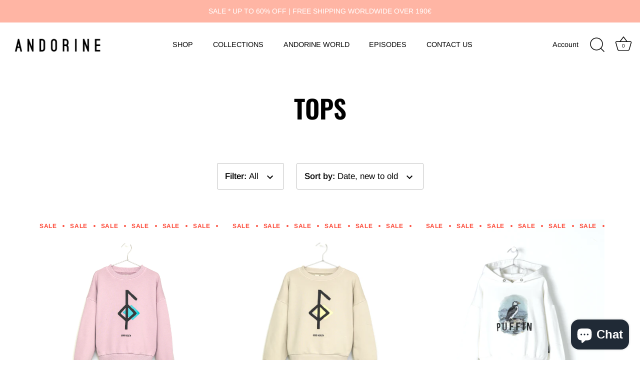

--- FILE ---
content_type: text/html; charset=utf-8
request_url: https://andorine.com/collections/tops?page=7
body_size: 29789
content:
<!doctype html>
<html class="no-js" lang="en">
<head>
  <!-- Showcase 4.1.0 -->

  <link rel="preload" href="//andorine.com/cdn/shop/t/8/assets/styles.css?v=31242520722403913251759331650" as="style">

  <meta charset="utf-8" />
<meta name="viewport" content="width=device-width,initial-scale=1.0" />
<meta http-equiv="X-UA-Compatible" content="IE=edge">

<link rel="preconnect" href="https://cdn.shopify.com" crossorigin>
<link rel="preconnect" href="https://fonts.shopify.com" crossorigin>
<link rel="preconnect" href="https://monorail-edge.shopifysvc.com"><link rel="preload" as="font" href="//andorine.com/cdn/fonts/oswald/oswald_n6.26b6bffb711f770c328e7af9685d4798dcb4f0b3.woff2" type="font/woff2" crossorigin>
<link rel="preload" as="font" href="//andorine.com/cdn/fonts/arimo/arimo_n4.a7efb558ca22d2002248bbe6f302a98edee38e35.woff2" type="font/woff2" crossorigin>
<link rel="preload" as="font" href="//andorine.com/cdn/fonts/arimo/arimo_n7.1d2d0638e6a1228d86beb0e10006e3280ccb2d04.woff2" type="font/woff2" crossorigin>
<link rel="preload" as="font" href="//andorine.com/cdn/fonts/oswald/oswald_n7.b3ba3d6f1b341d51018e3cfba146932b55221727.woff2" type="font/woff2" crossorigin><link rel="preload" as="font" href="//andorine.com/cdn/fonts/arimo/arimo_n7.1d2d0638e6a1228d86beb0e10006e3280ccb2d04.woff2" type="font/woff2" crossorigin><link rel="preload" as="font" href="//andorine.com/cdn/fonts/arimo/arimo_i4.438ddb21a1b98c7230698d70dc1a21df235701b2.woff2" type="font/woff2" crossorigin><link rel="preload" as="font" href="//andorine.com/cdn/fonts/arimo/arimo_i7.b9f09537c29041ec8d51f8cdb7c9b8e4f1f82cb1.woff2" type="font/woff2" crossorigin><link rel="preload" href="//andorine.com/cdn/shop/t/8/assets/vendor.js?v=65790349686031678741625769247" as="script">
<link rel="preload" href="//andorine.com/cdn/shop/t/8/assets/theme.js?v=113728892753190144521625769247" as="script"><link rel="canonical" href="https://andorine.com/collections/tops?page=7" />
<link rel="preload" as="font" href="//andorine.com/cdn/fonts/arimo/arimo_n5.a6cc016de05b75be63cb193704728ed8065f04bb.woff2" type="font/woff2" crossorigin><link rel="preload" as="font" href="//andorine.com/cdn/fonts/arimo/arimo_n6.9c18b0befd86597f319b7d7f925727d04c262b32.woff2" type="font/woff2" crossorigin><meta name="theme-color" content="#000000">

  <title>
    TOPS &ndash; Page 7 &ndash; Andorine
  </title>

  <meta property="og:site_name" content="Andorine">
<meta property="og:url" content="https://andorine.com/collections/tops?page=7">
<meta property="og:title" content="TOPS">
<meta property="og:type" content="product.group">
<meta property="og:description" content="Andorine is a stylish, cool and easy to wear clothing brand for passionate and cosmopolitan children | For kids from 2 to 16
&lt;!-- Global site tag (gtag.js) - Google Analytics --&gt;
&lt;script async src=&quot;https://www.googletagmanager.com/gtag/js?id=UA-201996241-1&quot;&gt;
&lt;/script&gt;
&lt;script&gt;
  window.dataLayer = window.dataLayer || "><meta property="og:image" content="http://andorine.com/cdn/shop/files/ANDORINE_Logo_1200x1200.png?v=1614297373">
  <meta property="og:image:secure_url" content="https://andorine.com/cdn/shop/files/ANDORINE_Logo_1200x1200.png?v=1614297373">
  <meta property="og:image:width" content="1200">
  <meta property="og:image:height" content="628"><meta name="twitter:site" content="@Andorine_Porto"><meta name="twitter:card" content="summary_large_image">
<meta name="twitter:title" content="TOPS">
<meta name="twitter:description" content="Andorine is a stylish, cool and easy to wear clothing brand for passionate and cosmopolitan children | For kids from 2 to 16
&lt;!-- Global site tag (gtag.js) - Google Analytics --&gt;
&lt;script async src=&quot;https://www.googletagmanager.com/gtag/js?id=UA-201996241-1&quot;&gt;
&lt;/script&gt;
&lt;script&gt;
  window.dataLayer = window.dataLayer || ">


  <link href="//andorine.com/cdn/shop/t/8/assets/styles.css?v=31242520722403913251759331650" rel="stylesheet" type="text/css" media="all" />

  <script>window.performance && window.performance.mark && window.performance.mark('shopify.content_for_header.start');</script><meta name="facebook-domain-verification" content="ec7h61i6i4q52dp9l92e5x5njewwif">
<meta id="shopify-digital-wallet" name="shopify-digital-wallet" content="/27056898133/digital_wallets/dialog">
<meta name="shopify-checkout-api-token" content="f9c717d8aeb8e6bd25b5b2645c986a37">
<meta id="in-context-paypal-metadata" data-shop-id="27056898133" data-venmo-supported="false" data-environment="production" data-locale="en_US" data-paypal-v4="true" data-currency="EUR">
<link rel="alternate" type="application/atom+xml" title="Feed" href="/collections/tops.atom" />
<link rel="prev" href="/collections/tops?page=6">
<link rel="next" href="/collections/tops?page=8">
<link rel="alternate" type="application/json+oembed" href="https://andorine.com/collections/tops.oembed?page=7">
<script async="async" src="/checkouts/internal/preloads.js?locale=en-PT"></script>
<script id="shopify-features" type="application/json">{"accessToken":"f9c717d8aeb8e6bd25b5b2645c986a37","betas":["rich-media-storefront-analytics"],"domain":"andorine.com","predictiveSearch":true,"shopId":27056898133,"locale":"en"}</script>
<script>var Shopify = Shopify || {};
Shopify.shop = "andorine.myshopify.com";
Shopify.locale = "en";
Shopify.currency = {"active":"EUR","rate":"1.0"};
Shopify.country = "PT";
Shopify.theme = {"name":"Showcase","id":120408473685,"schema_name":"Showcase","schema_version":"4.1.0","theme_store_id":677,"role":"main"};
Shopify.theme.handle = "null";
Shopify.theme.style = {"id":null,"handle":null};
Shopify.cdnHost = "andorine.com/cdn";
Shopify.routes = Shopify.routes || {};
Shopify.routes.root = "/";</script>
<script type="module">!function(o){(o.Shopify=o.Shopify||{}).modules=!0}(window);</script>
<script>!function(o){function n(){var o=[];function n(){o.push(Array.prototype.slice.apply(arguments))}return n.q=o,n}var t=o.Shopify=o.Shopify||{};t.loadFeatures=n(),t.autoloadFeatures=n()}(window);</script>
<script id="shop-js-analytics" type="application/json">{"pageType":"collection"}</script>
<script defer="defer" async type="module" src="//andorine.com/cdn/shopifycloud/shop-js/modules/v2/client.init-shop-cart-sync_D0dqhulL.en.esm.js"></script>
<script defer="defer" async type="module" src="//andorine.com/cdn/shopifycloud/shop-js/modules/v2/chunk.common_CpVO7qML.esm.js"></script>
<script type="module">
  await import("//andorine.com/cdn/shopifycloud/shop-js/modules/v2/client.init-shop-cart-sync_D0dqhulL.en.esm.js");
await import("//andorine.com/cdn/shopifycloud/shop-js/modules/v2/chunk.common_CpVO7qML.esm.js");

  window.Shopify.SignInWithShop?.initShopCartSync?.({"fedCMEnabled":true,"windoidEnabled":true});

</script>
<script>(function() {
  var isLoaded = false;
  function asyncLoad() {
    if (isLoaded) return;
    isLoaded = true;
    var urls = ["https:\/\/chimpstatic.com\/mcjs-connected\/js\/users\/60c6b66946043070dba40ff3a\/19b29e345651b66bcf3e13ebc.js?shop=andorine.myshopify.com"];
    for (var i = 0; i < urls.length; i++) {
      var s = document.createElement('script');
      s.type = 'text/javascript';
      s.async = true;
      s.src = urls[i];
      var x = document.getElementsByTagName('script')[0];
      x.parentNode.insertBefore(s, x);
    }
  };
  if(window.attachEvent) {
    window.attachEvent('onload', asyncLoad);
  } else {
    window.addEventListener('load', asyncLoad, false);
  }
})();</script>
<script id="__st">var __st={"a":27056898133,"offset":0,"reqid":"371cefcd-eab5-4669-bccd-7ba73d0d0e32-1765319200","pageurl":"andorine.com\/collections\/tops?page=7","u":"bb5b7bc2a1a9","p":"collection","rtyp":"collection","rid":261796790357};</script>
<script>window.ShopifyPaypalV4VisibilityTracking = true;</script>
<script id="captcha-bootstrap">!function(){'use strict';const t='contact',e='account',n='new_comment',o=[[t,t],['blogs',n],['comments',n],[t,'customer']],c=[[e,'customer_login'],[e,'guest_login'],[e,'recover_customer_password'],[e,'create_customer']],r=t=>t.map((([t,e])=>`form[action*='/${t}']:not([data-nocaptcha='true']) input[name='form_type'][value='${e}']`)).join(','),a=t=>()=>t?[...document.querySelectorAll(t)].map((t=>t.form)):[];function s(){const t=[...o],e=r(t);return a(e)}const i='password',u='form_key',d=['recaptcha-v3-token','g-recaptcha-response','h-captcha-response',i],f=()=>{try{return window.sessionStorage}catch{return}},m='__shopify_v',_=t=>t.elements[u];function p(t,e,n=!1){try{const o=window.sessionStorage,c=JSON.parse(o.getItem(e)),{data:r}=function(t){const{data:e,action:n}=t;return t[m]||n?{data:e,action:n}:{data:t,action:n}}(c);for(const[e,n]of Object.entries(r))t.elements[e]&&(t.elements[e].value=n);n&&o.removeItem(e)}catch(o){console.error('form repopulation failed',{error:o})}}const l='form_type',E='cptcha';function T(t){t.dataset[E]=!0}const w=window,h=w.document,L='Shopify',v='ce_forms',y='captcha';let A=!1;((t,e)=>{const n=(g='f06e6c50-85a8-45c8-87d0-21a2b65856fe',I='https://cdn.shopify.com/shopifycloud/storefront-forms-hcaptcha/ce_storefront_forms_captcha_hcaptcha.v1.5.2.iife.js',D={infoText:'Protected by hCaptcha',privacyText:'Privacy',termsText:'Terms'},(t,e,n)=>{const o=w[L][v],c=o.bindForm;if(c)return c(t,g,e,D).then(n);var r;o.q.push([[t,g,e,D],n]),r=I,A||(h.body.append(Object.assign(h.createElement('script'),{id:'captcha-provider',async:!0,src:r})),A=!0)});var g,I,D;w[L]=w[L]||{},w[L][v]=w[L][v]||{},w[L][v].q=[],w[L][y]=w[L][y]||{},w[L][y].protect=function(t,e){n(t,void 0,e),T(t)},Object.freeze(w[L][y]),function(t,e,n,w,h,L){const[v,y,A,g]=function(t,e,n){const i=e?o:[],u=t?c:[],d=[...i,...u],f=r(d),m=r(i),_=r(d.filter((([t,e])=>n.includes(e))));return[a(f),a(m),a(_),s()]}(w,h,L),I=t=>{const e=t.target;return e instanceof HTMLFormElement?e:e&&e.form},D=t=>v().includes(t);t.addEventListener('submit',(t=>{const e=I(t);if(!e)return;const n=D(e)&&!e.dataset.hcaptchaBound&&!e.dataset.recaptchaBound,o=_(e),c=g().includes(e)&&(!o||!o.value);(n||c)&&t.preventDefault(),c&&!n&&(function(t){try{if(!f())return;!function(t){const e=f();if(!e)return;const n=_(t);if(!n)return;const o=n.value;o&&e.removeItem(o)}(t);const e=Array.from(Array(32),(()=>Math.random().toString(36)[2])).join('');!function(t,e){_(t)||t.append(Object.assign(document.createElement('input'),{type:'hidden',name:u})),t.elements[u].value=e}(t,e),function(t,e){const n=f();if(!n)return;const o=[...t.querySelectorAll(`input[type='${i}']`)].map((({name:t})=>t)),c=[...d,...o],r={};for(const[a,s]of new FormData(t).entries())c.includes(a)||(r[a]=s);n.setItem(e,JSON.stringify({[m]:1,action:t.action,data:r}))}(t,e)}catch(e){console.error('failed to persist form',e)}}(e),e.submit())}));const S=(t,e)=>{t&&!t.dataset[E]&&(n(t,e.some((e=>e===t))),T(t))};for(const o of['focusin','change'])t.addEventListener(o,(t=>{const e=I(t);D(e)&&S(e,y())}));const B=e.get('form_key'),M=e.get(l),P=B&&M;t.addEventListener('DOMContentLoaded',(()=>{const t=y();if(P)for(const e of t)e.elements[l].value===M&&p(e,B);[...new Set([...A(),...v().filter((t=>'true'===t.dataset.shopifyCaptcha))])].forEach((e=>S(e,t)))}))}(h,new URLSearchParams(w.location.search),n,t,e,['guest_login'])})(!0,!0)}();</script>
<script integrity="sha256-52AcMU7V7pcBOXWImdc/TAGTFKeNjmkeM1Pvks/DTgc=" data-source-attribution="shopify.loadfeatures" defer="defer" src="//andorine.com/cdn/shopifycloud/storefront/assets/storefront/load_feature-81c60534.js" crossorigin="anonymous"></script>
<script data-source-attribution="shopify.dynamic_checkout.dynamic.init">var Shopify=Shopify||{};Shopify.PaymentButton=Shopify.PaymentButton||{isStorefrontPortableWallets:!0,init:function(){window.Shopify.PaymentButton.init=function(){};var t=document.createElement("script");t.src="https://andorine.com/cdn/shopifycloud/portable-wallets/latest/portable-wallets.en.js",t.type="module",document.head.appendChild(t)}};
</script>
<script data-source-attribution="shopify.dynamic_checkout.buyer_consent">
  function portableWalletsHideBuyerConsent(e){var t=document.getElementById("shopify-buyer-consent"),n=document.getElementById("shopify-subscription-policy-button");t&&n&&(t.classList.add("hidden"),t.setAttribute("aria-hidden","true"),n.removeEventListener("click",e))}function portableWalletsShowBuyerConsent(e){var t=document.getElementById("shopify-buyer-consent"),n=document.getElementById("shopify-subscription-policy-button");t&&n&&(t.classList.remove("hidden"),t.removeAttribute("aria-hidden"),n.addEventListener("click",e))}window.Shopify?.PaymentButton&&(window.Shopify.PaymentButton.hideBuyerConsent=portableWalletsHideBuyerConsent,window.Shopify.PaymentButton.showBuyerConsent=portableWalletsShowBuyerConsent);
</script>
<script data-source-attribution="shopify.dynamic_checkout.cart.bootstrap">document.addEventListener("DOMContentLoaded",(function(){function t(){return document.querySelector("shopify-accelerated-checkout-cart, shopify-accelerated-checkout")}if(t())Shopify.PaymentButton.init();else{new MutationObserver((function(e,n){t()&&(Shopify.PaymentButton.init(),n.disconnect())})).observe(document.body,{childList:!0,subtree:!0})}}));
</script>
<script id='scb4127' type='text/javascript' async='' src='https://andorine.com/cdn/shopifycloud/privacy-banner/storefront-banner.js'></script><link id="shopify-accelerated-checkout-styles" rel="stylesheet" media="screen" href="https://andorine.com/cdn/shopifycloud/portable-wallets/latest/accelerated-checkout-backwards-compat.css" crossorigin="anonymous">
<style id="shopify-accelerated-checkout-cart">
        #shopify-buyer-consent {
  margin-top: 1em;
  display: inline-block;
  width: 100%;
}

#shopify-buyer-consent.hidden {
  display: none;
}

#shopify-subscription-policy-button {
  background: none;
  border: none;
  padding: 0;
  text-decoration: underline;
  font-size: inherit;
  cursor: pointer;
}

#shopify-subscription-policy-button::before {
  box-shadow: none;
}

      </style>

<script>window.performance && window.performance.mark && window.performance.mark('shopify.content_for_header.end');</script>

  <script>
    document.documentElement.className = document.documentElement.className.replace('no-js', '');
    window.theme = window.theme || {};
    theme.money_format = "€{{amount_with_comma_separator}}";
    theme.money_container = '.theme-money';
    theme.strings = {
      previous: "Previous",
      next: "Next",
      close: "Close",
      addressError: "Error looking up that address",
      addressNoResults: "No results for that address",
      addressQueryLimit: "You have exceeded the Google API usage limit. Consider upgrading to a \u003ca href=\"https:\/\/developers.google.com\/maps\/premium\/usage-limits\"\u003ePremium Plan\u003c\/a\u003e.",
      authError: "There was a problem authenticating your Google Maps API Key.",
      back: "Back",
      cartConfirmation: "You must agree to the terms and conditions before continuing.",
      loadMore: "Load more",
      infiniteScrollNoMore: "No more results",
      priceNonExistent: "Unavailable",
      buttonDefault: "Add to Cart",
      buttonNoStock: "Out of stock",
      buttonNoVariant: "Unavailable",
      variantNoStock: "Sold out",
      unitPriceSeparator: " \/ ",
      colorBoxPrevious: "Previous",
      colorBoxNext: "Next",
      colorBoxClose: "Close",
      navigateHome: "Home",
      productAddingToCart: "Adding",
      productAddedToCart: "Added to cart",
      popupWasAdded: "was added to your cart",
      popupCheckout: "Checkout",
      popupContinueShopping: "Continue shopping",
      onlyXLeft: "[[ quantity ]] in stock",
      priceSoldOut: "Sold Out",
      loading: "Loading...",
      viewCart: "View cart",
      page: "Page {{ page }}",
      imageSlider: "Image slider",
      clearAll: "Clear all"
    };
    theme.routes = {
      search_url: '/search',
      cart_url: '/cart',
      cart_add_url: '/cart/add',
      checkout: '/checkout'
    };
    theme.settings = {
      productImageParallax: false,
      animationEnabledDesktop: false,
      animationEnabledMobile: false
    };

    theme.checkViewportFillers = function(){
      var toggleState = false;
      var elPageContent = document.getElementById('page-content');
      if(elPageContent) {
        var elOverlapSection = elPageContent.querySelector('.header-overlap-section');
        if (elOverlapSection) {
          var padding = parseInt(getComputedStyle(elPageContent).getPropertyValue('padding-top'));
          toggleState = ((Math.round(elOverlapSection.offsetTop) - padding) === 0);
        }
      }
      if(toggleState) {
        document.getElementsByTagName('body')[0].classList.add('header-section-overlap');
      } else {
        document.getElementsByTagName('body')[0].classList.remove('header-section-overlap');
      }
    };

    theme.assessAltLogo = function(){
      var elsOverlappers = document.querySelectorAll('.needs-alt-logo');
      var useAltLogo = false;
      if(elsOverlappers.length) {
        var elSiteControl = document.querySelector('#site-control');
        var elSiteControlInner = document.querySelector('#site-control .site-control__inner');
        var headerMid = elSiteControlInner.offsetTop + elSiteControl.offsetTop + elSiteControlInner.offsetHeight / 2;
        Array.prototype.forEach.call(elsOverlappers, function(el, i){
          var thisTop = el.getBoundingClientRect().top;
          var thisBottom = thisTop + el.offsetHeight;
          if(headerMid > thisTop && headerMid < thisBottom) {
            useAltLogo = true;
            return false;
          }
        });
      }
      if(useAltLogo) {
        document.getElementsByTagName('body')[0].classList.add('use-alt-logo');
      } else {
        document.getElementsByTagName('body')[0].classList.remove('use-alt-logo');
      }
    };
  </script>

<script src="https://cdn.shopify.com/extensions/7bc9bb47-adfa-4267-963e-cadee5096caf/inbox-1252/assets/inbox-chat-loader.js" type="text/javascript" defer="defer"></script>
<link href="https://monorail-edge.shopifysvc.com" rel="dns-prefetch">
<script>(function(){if ("sendBeacon" in navigator && "performance" in window) {try {var session_token_from_headers = performance.getEntriesByType('navigation')[0].serverTiming.find(x => x.name == '_s').description;} catch {var session_token_from_headers = undefined;}var session_cookie_matches = document.cookie.match(/_shopify_s=([^;]*)/);var session_token_from_cookie = session_cookie_matches && session_cookie_matches.length === 2 ? session_cookie_matches[1] : "";var session_token = session_token_from_headers || session_token_from_cookie || "";function handle_abandonment_event(e) {var entries = performance.getEntries().filter(function(entry) {return /monorail-edge.shopifysvc.com/.test(entry.name);});if (!window.abandonment_tracked && entries.length === 0) {window.abandonment_tracked = true;var currentMs = Date.now();var navigation_start = performance.timing.navigationStart;var payload = {shop_id: 27056898133,url: window.location.href,navigation_start,duration: currentMs - navigation_start,session_token,page_type: "collection"};window.navigator.sendBeacon("https://monorail-edge.shopifysvc.com/v1/produce", JSON.stringify({schema_id: "online_store_buyer_site_abandonment/1.1",payload: payload,metadata: {event_created_at_ms: currentMs,event_sent_at_ms: currentMs}}));}}window.addEventListener('pagehide', handle_abandonment_event);}}());</script>
<script id="web-pixels-manager-setup">(function e(e,d,r,n,o){if(void 0===o&&(o={}),!Boolean(null===(a=null===(i=window.Shopify)||void 0===i?void 0:i.analytics)||void 0===a?void 0:a.replayQueue)){var i,a;window.Shopify=window.Shopify||{};var t=window.Shopify;t.analytics=t.analytics||{};var s=t.analytics;s.replayQueue=[],s.publish=function(e,d,r){return s.replayQueue.push([e,d,r]),!0};try{self.performance.mark("wpm:start")}catch(e){}var l=function(){var e={modern:/Edge?\/(1{2}[4-9]|1[2-9]\d|[2-9]\d{2}|\d{4,})\.\d+(\.\d+|)|Firefox\/(1{2}[4-9]|1[2-9]\d|[2-9]\d{2}|\d{4,})\.\d+(\.\d+|)|Chrom(ium|e)\/(9{2}|\d{3,})\.\d+(\.\d+|)|(Maci|X1{2}).+ Version\/(15\.\d+|(1[6-9]|[2-9]\d|\d{3,})\.\d+)([,.]\d+|)( \(\w+\)|)( Mobile\/\w+|) Safari\/|Chrome.+OPR\/(9{2}|\d{3,})\.\d+\.\d+|(CPU[ +]OS|iPhone[ +]OS|CPU[ +]iPhone|CPU IPhone OS|CPU iPad OS)[ +]+(15[._]\d+|(1[6-9]|[2-9]\d|\d{3,})[._]\d+)([._]\d+|)|Android:?[ /-](13[3-9]|1[4-9]\d|[2-9]\d{2}|\d{4,})(\.\d+|)(\.\d+|)|Android.+Firefox\/(13[5-9]|1[4-9]\d|[2-9]\d{2}|\d{4,})\.\d+(\.\d+|)|Android.+Chrom(ium|e)\/(13[3-9]|1[4-9]\d|[2-9]\d{2}|\d{4,})\.\d+(\.\d+|)|SamsungBrowser\/([2-9]\d|\d{3,})\.\d+/,legacy:/Edge?\/(1[6-9]|[2-9]\d|\d{3,})\.\d+(\.\d+|)|Firefox\/(5[4-9]|[6-9]\d|\d{3,})\.\d+(\.\d+|)|Chrom(ium|e)\/(5[1-9]|[6-9]\d|\d{3,})\.\d+(\.\d+|)([\d.]+$|.*Safari\/(?![\d.]+ Edge\/[\d.]+$))|(Maci|X1{2}).+ Version\/(10\.\d+|(1[1-9]|[2-9]\d|\d{3,})\.\d+)([,.]\d+|)( \(\w+\)|)( Mobile\/\w+|) Safari\/|Chrome.+OPR\/(3[89]|[4-9]\d|\d{3,})\.\d+\.\d+|(CPU[ +]OS|iPhone[ +]OS|CPU[ +]iPhone|CPU IPhone OS|CPU iPad OS)[ +]+(10[._]\d+|(1[1-9]|[2-9]\d|\d{3,})[._]\d+)([._]\d+|)|Android:?[ /-](13[3-9]|1[4-9]\d|[2-9]\d{2}|\d{4,})(\.\d+|)(\.\d+|)|Mobile Safari.+OPR\/([89]\d|\d{3,})\.\d+\.\d+|Android.+Firefox\/(13[5-9]|1[4-9]\d|[2-9]\d{2}|\d{4,})\.\d+(\.\d+|)|Android.+Chrom(ium|e)\/(13[3-9]|1[4-9]\d|[2-9]\d{2}|\d{4,})\.\d+(\.\d+|)|Android.+(UC? ?Browser|UCWEB|U3)[ /]?(15\.([5-9]|\d{2,})|(1[6-9]|[2-9]\d|\d{3,})\.\d+)\.\d+|SamsungBrowser\/(5\.\d+|([6-9]|\d{2,})\.\d+)|Android.+MQ{2}Browser\/(14(\.(9|\d{2,})|)|(1[5-9]|[2-9]\d|\d{3,})(\.\d+|))(\.\d+|)|K[Aa][Ii]OS\/(3\.\d+|([4-9]|\d{2,})\.\d+)(\.\d+|)/},d=e.modern,r=e.legacy,n=navigator.userAgent;return n.match(d)?"modern":n.match(r)?"legacy":"unknown"}(),u="modern"===l?"modern":"legacy",c=(null!=n?n:{modern:"",legacy:""})[u],f=function(e){return[e.baseUrl,"/wpm","/b",e.hashVersion,"modern"===e.buildTarget?"m":"l",".js"].join("")}({baseUrl:d,hashVersion:r,buildTarget:u}),m=function(e){var d=e.version,r=e.bundleTarget,n=e.surface,o=e.pageUrl,i=e.monorailEndpoint;return{emit:function(e){var a=e.status,t=e.errorMsg,s=(new Date).getTime(),l=JSON.stringify({metadata:{event_sent_at_ms:s},events:[{schema_id:"web_pixels_manager_load/3.1",payload:{version:d,bundle_target:r,page_url:o,status:a,surface:n,error_msg:t},metadata:{event_created_at_ms:s}}]});if(!i)return console&&console.warn&&console.warn("[Web Pixels Manager] No Monorail endpoint provided, skipping logging."),!1;try{return self.navigator.sendBeacon.bind(self.navigator)(i,l)}catch(e){}var u=new XMLHttpRequest;try{return u.open("POST",i,!0),u.setRequestHeader("Content-Type","text/plain"),u.send(l),!0}catch(e){return console&&console.warn&&console.warn("[Web Pixels Manager] Got an unhandled error while logging to Monorail."),!1}}}}({version:r,bundleTarget:l,surface:e.surface,pageUrl:self.location.href,monorailEndpoint:e.monorailEndpoint});try{o.browserTarget=l,function(e){var d=e.src,r=e.async,n=void 0===r||r,o=e.onload,i=e.onerror,a=e.sri,t=e.scriptDataAttributes,s=void 0===t?{}:t,l=document.createElement("script"),u=document.querySelector("head"),c=document.querySelector("body");if(l.async=n,l.src=d,a&&(l.integrity=a,l.crossOrigin="anonymous"),s)for(var f in s)if(Object.prototype.hasOwnProperty.call(s,f))try{l.dataset[f]=s[f]}catch(e){}if(o&&l.addEventListener("load",o),i&&l.addEventListener("error",i),u)u.appendChild(l);else{if(!c)throw new Error("Did not find a head or body element to append the script");c.appendChild(l)}}({src:f,async:!0,onload:function(){if(!function(){var e,d;return Boolean(null===(d=null===(e=window.Shopify)||void 0===e?void 0:e.analytics)||void 0===d?void 0:d.initialized)}()){var d=window.webPixelsManager.init(e)||void 0;if(d){var r=window.Shopify.analytics;r.replayQueue.forEach((function(e){var r=e[0],n=e[1],o=e[2];d.publishCustomEvent(r,n,o)})),r.replayQueue=[],r.publish=d.publishCustomEvent,r.visitor=d.visitor,r.initialized=!0}}},onerror:function(){return m.emit({status:"failed",errorMsg:"".concat(f," has failed to load")})},sri:function(e){var d=/^sha384-[A-Za-z0-9+/=]+$/;return"string"==typeof e&&d.test(e)}(c)?c:"",scriptDataAttributes:o}),m.emit({status:"loading"})}catch(e){m.emit({status:"failed",errorMsg:(null==e?void 0:e.message)||"Unknown error"})}}})({shopId: 27056898133,storefrontBaseUrl: "https://andorine.com",extensionsBaseUrl: "https://extensions.shopifycdn.com/cdn/shopifycloud/web-pixels-manager",monorailEndpoint: "https://monorail-edge.shopifysvc.com/unstable/produce_batch",surface: "storefront-renderer",enabledBetaFlags: ["2dca8a86"],webPixelsConfigList: [{"id":"887521613","configuration":"{\"config\":\"{\\\"pixel_id\\\":\\\"G-MEVKJ7CC9P\\\",\\\"gtag_events\\\":[{\\\"type\\\":\\\"purchase\\\",\\\"action_label\\\":\\\"G-MEVKJ7CC9P\\\"},{\\\"type\\\":\\\"page_view\\\",\\\"action_label\\\":\\\"G-MEVKJ7CC9P\\\"},{\\\"type\\\":\\\"view_item\\\",\\\"action_label\\\":\\\"G-MEVKJ7CC9P\\\"},{\\\"type\\\":\\\"search\\\",\\\"action_label\\\":\\\"G-MEVKJ7CC9P\\\"},{\\\"type\\\":\\\"add_to_cart\\\",\\\"action_label\\\":\\\"G-MEVKJ7CC9P\\\"},{\\\"type\\\":\\\"begin_checkout\\\",\\\"action_label\\\":\\\"G-MEVKJ7CC9P\\\"},{\\\"type\\\":\\\"add_payment_info\\\",\\\"action_label\\\":\\\"G-MEVKJ7CC9P\\\"}],\\\"enable_monitoring_mode\\\":false}\"}","eventPayloadVersion":"v1","runtimeContext":"OPEN","scriptVersion":"b2a88bafab3e21179ed38636efcd8a93","type":"APP","apiClientId":1780363,"privacyPurposes":[],"dataSharingAdjustments":{"protectedCustomerApprovalScopes":["read_customer_address","read_customer_email","read_customer_name","read_customer_personal_data","read_customer_phone"]}},{"id":"422707533","configuration":"{\"pixel_id\":\"1875261869325322\",\"pixel_type\":\"facebook_pixel\",\"metaapp_system_user_token\":\"-\"}","eventPayloadVersion":"v1","runtimeContext":"OPEN","scriptVersion":"ca16bc87fe92b6042fbaa3acc2fbdaa6","type":"APP","apiClientId":2329312,"privacyPurposes":["ANALYTICS","MARKETING","SALE_OF_DATA"],"dataSharingAdjustments":{"protectedCustomerApprovalScopes":["read_customer_address","read_customer_email","read_customer_name","read_customer_personal_data","read_customer_phone"]}},{"id":"161317197","configuration":"{\"tagID\":\"2614136722341\"}","eventPayloadVersion":"v1","runtimeContext":"STRICT","scriptVersion":"18031546ee651571ed29edbe71a3550b","type":"APP","apiClientId":3009811,"privacyPurposes":["ANALYTICS","MARKETING","SALE_OF_DATA"],"dataSharingAdjustments":{"protectedCustomerApprovalScopes":["read_customer_address","read_customer_email","read_customer_name","read_customer_personal_data","read_customer_phone"]}},{"id":"177406285","eventPayloadVersion":"v1","runtimeContext":"LAX","scriptVersion":"1","type":"CUSTOM","privacyPurposes":["ANALYTICS"],"name":"Google Analytics tag (migrated)"},{"id":"shopify-app-pixel","configuration":"{}","eventPayloadVersion":"v1","runtimeContext":"STRICT","scriptVersion":"0450","apiClientId":"shopify-pixel","type":"APP","privacyPurposes":["ANALYTICS","MARKETING"]},{"id":"shopify-custom-pixel","eventPayloadVersion":"v1","runtimeContext":"LAX","scriptVersion":"0450","apiClientId":"shopify-pixel","type":"CUSTOM","privacyPurposes":["ANALYTICS","MARKETING"]}],isMerchantRequest: false,initData: {"shop":{"name":"Andorine","paymentSettings":{"currencyCode":"EUR"},"myshopifyDomain":"andorine.myshopify.com","countryCode":"PT","storefrontUrl":"https:\/\/andorine.com"},"customer":null,"cart":null,"checkout":null,"productVariants":[],"purchasingCompany":null},},"https://andorine.com/cdn","ae1676cfwd2530674p4253c800m34e853cb",{"modern":"","legacy":""},{"shopId":"27056898133","storefrontBaseUrl":"https:\/\/andorine.com","extensionBaseUrl":"https:\/\/extensions.shopifycdn.com\/cdn\/shopifycloud\/web-pixels-manager","surface":"storefront-renderer","enabledBetaFlags":"[\"2dca8a86\"]","isMerchantRequest":"false","hashVersion":"ae1676cfwd2530674p4253c800m34e853cb","publish":"custom","events":"[[\"page_viewed\",{}],[\"collection_viewed\",{\"collection\":{\"id\":\"261796790357\",\"title\":\"TOPS\",\"productVariants\":[{\"price\":{\"amount\":45.0,\"currencyCode\":\"EUR\"},\"product\":{\"title\":\"PRINTED SWEATSHIRT\",\"vendor\":\"Andorine\",\"id\":\"4796581085269\",\"untranslatedTitle\":\"PRINTED SWEATSHIRT\",\"url\":\"\/products\/adw20-43b\",\"type\":\"Sweatshirt\"},\"id\":\"32844589727829\",\"image\":{\"src\":\"\/\/andorine.com\/cdn\/shop\/products\/Andorine_00093.jpg?v=1603911364\"},\"sku\":\"ADW20-43B-01\",\"title\":\"Lavender \/ 2\",\"untranslatedTitle\":\"Lavender \/ 2\"},{\"price\":{\"amount\":45.0,\"currencyCode\":\"EUR\"},\"product\":{\"title\":\"PRINTED SWEATSHIRT\",\"vendor\":\"Andorine\",\"id\":\"4796581019733\",\"untranslatedTitle\":\"PRINTED SWEATSHIRT\",\"url\":\"\/products\/adw20-43a\",\"type\":\"Sweatshirt\"},\"id\":\"32844589203541\",\"image\":{\"src\":\"\/\/andorine.com\/cdn\/shop\/products\/Andorine_00089.jpg?v=1603911354\"},\"sku\":\"ADW20-43A-01\",\"title\":\"Sand \/ 2\",\"untranslatedTitle\":\"Sand \/ 2\"},{\"price\":{\"amount\":45.0,\"currencyCode\":\"EUR\"},\"product\":{\"title\":\"\\\"PUFFIN\\\" SWEATSHIRT\",\"vendor\":\"Andorine\",\"id\":\"4796580986965\",\"untranslatedTitle\":\"\\\"PUFFIN\\\" SWEATSHIRT\",\"url\":\"\/products\/adw20-42b\",\"type\":\"Sweatshirt\"},\"id\":\"32844588875861\",\"image\":{\"src\":\"\/\/andorine.com\/cdn\/shop\/products\/Andorine_00057.jpg?v=1603908731\"},\"sku\":\"ADW20-42B-01\",\"title\":\"Off-White \/ 2\",\"untranslatedTitle\":\"Off-White \/ 2\"},{\"price\":{\"amount\":45.0,\"currencyCode\":\"EUR\"},\"product\":{\"title\":\"\\\"BOREALIS\\\" HOODED SWEATSHIRT\",\"vendor\":\"Andorine\",\"id\":\"4796580954197\",\"untranslatedTitle\":\"\\\"BOREALIS\\\" HOODED SWEATSHIRT\",\"url\":\"\/products\/adw20-42a\",\"type\":\"Sweatshirt\"},\"id\":\"32844588253269\",\"image\":{\"src\":\"\/\/andorine.com\/cdn\/shop\/products\/Andorine_00063.jpg?v=1603908638\"},\"sku\":\"ADW20-42A-01\",\"title\":\"Black \/ 2\",\"untranslatedTitle\":\"Black \/ 2\"},{\"price\":{\"amount\":68.0,\"currencyCode\":\"EUR\"},\"product\":{\"title\":\"RUFFLED KNITTED SWEATER\",\"vendor\":\"Andorine\",\"id\":\"4796580724821\",\"untranslatedTitle\":\"RUFFLED KNITTED SWEATER\",\"url\":\"\/products\/adw20-40b\",\"type\":\"Sweater\"},\"id\":\"32844586942549\",\"image\":{\"src\":\"\/\/andorine.com\/cdn\/shop\/products\/Andorine_00022.jpg?v=1603911716\"},\"sku\":\"ADW20-40B-01\",\"title\":\"Lavender \/ 2\",\"untranslatedTitle\":\"Lavender \/ 2\"},{\"price\":{\"amount\":68.0,\"currencyCode\":\"EUR\"},\"product\":{\"title\":\"RUFFLED KNITTED SWEATER\",\"vendor\":\"Andorine\",\"id\":\"4796580659285\",\"untranslatedTitle\":\"RUFFLED KNITTED SWEATER\",\"url\":\"\/products\/adw20-40a\",\"type\":\"Sweater\"},\"id\":\"32844586582101\",\"image\":{\"src\":\"\/\/andorine.com\/cdn\/shop\/products\/Andorine_00026.jpg?v=1603911704\"},\"sku\":\"ADW20-40A-01\",\"title\":\"Black \/ 2\",\"untranslatedTitle\":\"Black \/ 2\"},{\"price\":{\"amount\":45.0,\"currencyCode\":\"EUR\"},\"product\":{\"title\":\"CABLE-KNIT SWEATER\",\"vendor\":\"Andorine\",\"id\":\"4796580528213\",\"untranslatedTitle\":\"CABLE-KNIT SWEATER\",\"url\":\"\/products\/adw20-39b\",\"type\":\"Sweater\"},\"id\":\"32844586025045\",\"image\":{\"src\":\"\/\/andorine.com\/cdn\/shop\/products\/Andorine_00015-copia.jpg?v=1603909128\"},\"sku\":\"ADW20-39B-01\",\"title\":\"Ecru \/ 2\",\"untranslatedTitle\":\"Ecru \/ 2\"},{\"price\":{\"amount\":45.0,\"currencyCode\":\"EUR\"},\"product\":{\"title\":\"CABLE-KNIT SWEATER\",\"vendor\":\"Andorine\",\"id\":\"4796580495445\",\"untranslatedTitle\":\"CABLE-KNIT SWEATER\",\"url\":\"\/products\/adw20-39a\",\"type\":\"Sweater\"},\"id\":\"32844585664597\",\"image\":{\"src\":\"\/\/andorine.com\/cdn\/shop\/products\/Andorine_00010-copia.jpg?v=1603909116\"},\"sku\":\"ADW20-39A-01\",\"title\":\"Yellow \/ 2\",\"untranslatedTitle\":\"Yellow \/ 2\"},{\"price\":{\"amount\":35.0,\"currencyCode\":\"EUR\"},\"product\":{\"title\":\"TYE-DYE POCKET T-SHIRT\",\"vendor\":\"Andorine\",\"id\":\"4796580102229\",\"untranslatedTitle\":\"TYE-DYE POCKET T-SHIRT\",\"url\":\"\/products\/adw20-33b\",\"type\":\"T-Shirt\"},\"id\":\"32844581994581\",\"image\":{\"src\":\"\/\/andorine.com\/cdn\/shop\/products\/Andorine_00114copy.jpg?v=1603911806\"},\"sku\":\"ADW20-33B-01\",\"title\":\"Green \/ 2\",\"untranslatedTitle\":\"Green \/ 2\"},{\"price\":{\"amount\":35.0,\"currencyCode\":\"EUR\"},\"product\":{\"title\":\"TYE-DYE POCKET T-SHIRT\",\"vendor\":\"Andorine\",\"id\":\"4796580069461\",\"untranslatedTitle\":\"TYE-DYE POCKET T-SHIRT\",\"url\":\"\/products\/adw20-33a\",\"type\":\"T-Shirt\"},\"id\":\"32844581666901\",\"image\":{\"src\":\"\/\/andorine.com\/cdn\/shop\/products\/Andorine_00112.jpg?v=1603911794\"},\"sku\":\"ADW20-33A-01\",\"title\":\"Grey \/ 2\",\"untranslatedTitle\":\"Grey \/ 2\"},{\"price\":{\"amount\":59.0,\"currencyCode\":\"EUR\"},\"product\":{\"title\":\"EMBELLISHED SWEATSHIRT\",\"vendor\":\"Andorine\",\"id\":\"4796578529365\",\"untranslatedTitle\":\"EMBELLISHED SWEATSHIRT\",\"url\":\"\/products\/adw20-09b\",\"type\":\"Sweatshirt\"},\"id\":\"32844569608277\",\"image\":{\"src\":\"\/\/andorine.com\/cdn\/shop\/products\/Andorine_00331.jpg?v=1603910213\"},\"sku\":\"ADW20-09B-01\",\"title\":\"Black \/ 2\",\"untranslatedTitle\":\"Black \/ 2\"},{\"price\":{\"amount\":59.0,\"currencyCode\":\"EUR\"},\"product\":{\"title\":\"EMBELLISHED SWEATSHIRT\",\"vendor\":\"Andorine\",\"id\":\"4796578463829\",\"untranslatedTitle\":\"EMBELLISHED SWEATSHIRT\",\"url\":\"\/products\/adw20-09a\",\"type\":\"Sweatshirt\"},\"id\":\"32844569247829\",\"image\":{\"src\":\"\/\/andorine.com\/cdn\/shop\/products\/Andorine_00339.jpg?v=1603910196\"},\"sku\":\"ADW20-09A-01\",\"title\":\"Off-White \/ 2\",\"untranslatedTitle\":\"Off-White \/ 2\"},{\"price\":{\"amount\":35.0,\"currencyCode\":\"EUR\"},\"product\":{\"title\":\"FRILLED IRIDESCENT TOP\",\"vendor\":\"Andorine\",\"id\":\"4796578299989\",\"untranslatedTitle\":\"FRILLED IRIDESCENT TOP\",\"url\":\"\/products\/adw20-07c\",\"type\":\"Top\"},\"id\":\"32844567937109\",\"image\":{\"src\":\"\/\/andorine.com\/cdn\/shop\/products\/Andorine_00182.jpg?v=1603910256\"},\"sku\":\"ADW20-07C-01\",\"title\":\"Iridescent \/ 2\",\"untranslatedTitle\":\"Iridescent \/ 2\"},{\"price\":{\"amount\":35.0,\"currencyCode\":\"EUR\"},\"product\":{\"title\":\"FRILLED TULLE TOP\",\"vendor\":\"Andorine\",\"id\":\"4796578267221\",\"untranslatedTitle\":\"FRILLED TULLE TOP\",\"url\":\"\/products\/adw20-07b\",\"type\":\"Top\"},\"id\":\"32844567609429\",\"image\":{\"src\":\"\/\/andorine.com\/cdn\/shop\/products\/Andorine_00185.jpg?v=1603910278\"},\"sku\":\"ADW20-07B-01\",\"title\":\"Black \/ 2\",\"untranslatedTitle\":\"Black \/ 2\"},{\"price\":{\"amount\":35.0,\"currencyCode\":\"EUR\"},\"product\":{\"title\":\"FRILLED TULLE TOP\",\"vendor\":\"Andorine\",\"id\":\"4796578234453\",\"untranslatedTitle\":\"FRILLED TULLE TOP\",\"url\":\"\/products\/adw20-07a\",\"type\":\"Top\"},\"id\":\"32844567281749\",\"image\":{\"src\":\"\/\/andorine.com\/cdn\/shop\/products\/Andorine_00189.jpg?v=1603910267\"},\"sku\":\"ADW20-07A-01\",\"title\":\"Off-White \/ 2\",\"untranslatedTitle\":\"Off-White \/ 2\"},{\"price\":{\"amount\":49.0,\"currencyCode\":\"EUR\"},\"product\":{\"title\":\"GLITTERED SWEATER\",\"vendor\":\"Andorine\",\"id\":\"4796578070613\",\"untranslatedTitle\":\"GLITTERED SWEATER\",\"url\":\"\/products\/adw20-02\",\"type\":\"Top\"},\"id\":\"32844565741653\",\"image\":{\"src\":\"\/\/andorine.com\/cdn\/shop\/products\/Andorine_001752.jpg?v=1603910362\"},\"sku\":\"ADW20-02-01\",\"title\":\"Black \/ 2\",\"untranslatedTitle\":\"Black \/ 2\"},{\"price\":{\"amount\":27.0,\"currencyCode\":\"EUR\"},\"product\":{\"title\":\"TYE DYE T-SHIRT\",\"vendor\":\"Andorine\",\"id\":\"4651983634517\",\"untranslatedTitle\":\"TYE DYE T-SHIRT\",\"url\":\"\/products\/ads20-37b\",\"type\":\"Top\"},\"id\":\"32267272454229\",\"image\":{\"src\":\"\/\/andorine.com\/cdn\/shop\/products\/11_2da217e7-44ad-4485-8363-9c489ae0d431.jpg?v=1589660998\"},\"sku\":\"ADS20-37B-01\",\"title\":\"Pink \/ 2\",\"untranslatedTitle\":\"Pink \/ 2\"},{\"price\":{\"amount\":27.0,\"currencyCode\":\"EUR\"},\"product\":{\"title\":\"TYE DYE T-SHIRT\",\"vendor\":\"Andorine\",\"id\":\"4651983470677\",\"untranslatedTitle\":\"TYE DYE T-SHIRT\",\"url\":\"\/products\/ads20-37a\",\"type\":\"Top\"},\"id\":\"32267271831637\",\"image\":{\"src\":\"\/\/andorine.com\/cdn\/shop\/products\/12.jpg?v=1589660974\"},\"sku\":\"ADS20-37A-01\",\"title\":\"Yellow \/ 2\",\"untranslatedTitle\":\"Yellow \/ 2\"}]}}]]"});</script><script>
  window.ShopifyAnalytics = window.ShopifyAnalytics || {};
  window.ShopifyAnalytics.meta = window.ShopifyAnalytics.meta || {};
  window.ShopifyAnalytics.meta.currency = 'EUR';
  var meta = {"products":[{"id":4796581085269,"gid":"gid:\/\/shopify\/Product\/4796581085269","vendor":"Andorine","type":"Sweatshirt","variants":[{"id":32844589727829,"price":4500,"name":"PRINTED SWEATSHIRT - Lavender \/ 2","public_title":"Lavender \/ 2","sku":"ADW20-43B-01"},{"id":32844589760597,"price":4500,"name":"PRINTED SWEATSHIRT - Lavender \/ 3","public_title":"Lavender \/ 3","sku":"ADW20-43B-02"},{"id":32844589793365,"price":4500,"name":"PRINTED SWEATSHIRT - Lavender \/ 4","public_title":"Lavender \/ 4","sku":"ADW20-43B-03"},{"id":32844589826133,"price":4500,"name":"PRINTED SWEATSHIRT - Lavender \/ 5","public_title":"Lavender \/ 5","sku":"ADW20-43B-04"},{"id":32844589858901,"price":4500,"name":"PRINTED SWEATSHIRT - Lavender \/ 6","public_title":"Lavender \/ 6","sku":"ADW20-43B-05"},{"id":32844589891669,"price":4500,"name":"PRINTED SWEATSHIRT - Lavender \/ 8","public_title":"Lavender \/ 8","sku":"ADW20-43B-06"},{"id":32844589924437,"price":4500,"name":"PRINTED SWEATSHIRT - Lavender \/ 10","public_title":"Lavender \/ 10","sku":"ADW20-43B-07"},{"id":32844589957205,"price":4500,"name":"PRINTED SWEATSHIRT - Lavender \/ 12","public_title":"Lavender \/ 12","sku":"ADW20-43B-08"},{"id":32844589989973,"price":4500,"name":"PRINTED SWEATSHIRT - Lavender \/ 14","public_title":"Lavender \/ 14","sku":"ADW20-43B-09"},{"id":32844590022741,"price":4500,"name":"PRINTED SWEATSHIRT - Lavender \/ 16","public_title":"Lavender \/ 16","sku":"ADW20-43B-10"}],"remote":false},{"id":4796581019733,"gid":"gid:\/\/shopify\/Product\/4796581019733","vendor":"Andorine","type":"Sweatshirt","variants":[{"id":32844589203541,"price":4500,"name":"PRINTED SWEATSHIRT - Sand \/ 2","public_title":"Sand \/ 2","sku":"ADW20-43A-01"},{"id":32844589236309,"price":4500,"name":"PRINTED SWEATSHIRT - Sand \/ 3","public_title":"Sand \/ 3","sku":"ADW20-43A-02"},{"id":32844589269077,"price":4500,"name":"PRINTED SWEATSHIRT - Sand \/ 4","public_title":"Sand \/ 4","sku":"ADW20-43A-03"},{"id":32844589301845,"price":4500,"name":"PRINTED SWEATSHIRT - Sand \/ 5","public_title":"Sand \/ 5","sku":"ADW20-43A-04"},{"id":32844589334613,"price":4500,"name":"PRINTED SWEATSHIRT - Sand \/ 6","public_title":"Sand \/ 6","sku":"ADW20-43A-05"},{"id":32844589367381,"price":4500,"name":"PRINTED SWEATSHIRT - Sand \/ 8","public_title":"Sand \/ 8","sku":"ADW20-43A-06"},{"id":32844589400149,"price":4500,"name":"PRINTED SWEATSHIRT - Sand \/ 10","public_title":"Sand \/ 10","sku":"ADW20-43A-07"},{"id":32844589432917,"price":4500,"name":"PRINTED SWEATSHIRT - Sand \/ 12","public_title":"Sand \/ 12","sku":"ADW20-43A-08"},{"id":32844589465685,"price":4500,"name":"PRINTED SWEATSHIRT - Sand \/ 14","public_title":"Sand \/ 14","sku":"ADW20-43A-09"},{"id":32844589498453,"price":4500,"name":"PRINTED SWEATSHIRT - Sand \/ 16","public_title":"Sand \/ 16","sku":"ADW20-43A-10"}],"remote":false},{"id":4796580986965,"gid":"gid:\/\/shopify\/Product\/4796580986965","vendor":"Andorine","type":"Sweatshirt","variants":[{"id":32844588875861,"price":4500,"name":"\"PUFFIN\" SWEATSHIRT - Off-White \/ 2","public_title":"Off-White \/ 2","sku":"ADW20-42B-01"},{"id":32844588908629,"price":4500,"name":"\"PUFFIN\" SWEATSHIRT - Off-White \/ 3","public_title":"Off-White \/ 3","sku":"ADW20-42B-02"},{"id":32844588941397,"price":4500,"name":"\"PUFFIN\" SWEATSHIRT - Off-White \/ 4","public_title":"Off-White \/ 4","sku":"ADW20-42B-03"},{"id":32844588974165,"price":4500,"name":"\"PUFFIN\" SWEATSHIRT - Off-White \/ 5","public_title":"Off-White \/ 5","sku":"ADW20-42B-04"},{"id":32844589006933,"price":4500,"name":"\"PUFFIN\" SWEATSHIRT - Off-White \/ 6","public_title":"Off-White \/ 6","sku":"ADW20-42B-05"},{"id":32844589039701,"price":4500,"name":"\"PUFFIN\" SWEATSHIRT - Off-White \/ 8","public_title":"Off-White \/ 8","sku":"ADW20-42B-06"},{"id":32844589072469,"price":4500,"name":"\"PUFFIN\" SWEATSHIRT - Off-White \/ 10","public_title":"Off-White \/ 10","sku":"ADW20-42B-07"},{"id":32844589105237,"price":4500,"name":"\"PUFFIN\" SWEATSHIRT - Off-White \/ 12","public_title":"Off-White \/ 12","sku":"ADW20-42B-08"},{"id":32844589138005,"price":4500,"name":"\"PUFFIN\" SWEATSHIRT - Off-White \/ 14","public_title":"Off-White \/ 14","sku":"ADW20-42B-09"},{"id":32844589170773,"price":4500,"name":"\"PUFFIN\" SWEATSHIRT - Off-White \/ 16","public_title":"Off-White \/ 16","sku":"ADW20-42B-10"}],"remote":false},{"id":4796580954197,"gid":"gid:\/\/shopify\/Product\/4796580954197","vendor":"Andorine","type":"Sweatshirt","variants":[{"id":32844588253269,"price":4500,"name":"\"BOREALIS\" HOODED SWEATSHIRT - Black \/ 2","public_title":"Black \/ 2","sku":"ADW20-42A-01"},{"id":32844588286037,"price":4500,"name":"\"BOREALIS\" HOODED SWEATSHIRT - Black \/ 3","public_title":"Black \/ 3","sku":"ADW20-42A-02"},{"id":32844588318805,"price":4500,"name":"\"BOREALIS\" HOODED SWEATSHIRT - Black \/ 4","public_title":"Black \/ 4","sku":"ADW20-42A-03"},{"id":32844588351573,"price":4500,"name":"\"BOREALIS\" HOODED SWEATSHIRT - Black \/ 5","public_title":"Black \/ 5","sku":"ADW20-42A-04"},{"id":32844588384341,"price":4500,"name":"\"BOREALIS\" HOODED SWEATSHIRT - Black \/ 6","public_title":"Black \/ 6","sku":"ADW20-42A-05"},{"id":32844588417109,"price":4500,"name":"\"BOREALIS\" HOODED SWEATSHIRT - Black \/ 8","public_title":"Black \/ 8","sku":"ADW20-42A-06"},{"id":32844588449877,"price":4500,"name":"\"BOREALIS\" HOODED SWEATSHIRT - Black \/ 10","public_title":"Black \/ 10","sku":"ADW20-42A-07"},{"id":32844588482645,"price":4500,"name":"\"BOREALIS\" HOODED SWEATSHIRT - Black \/ 12","public_title":"Black \/ 12","sku":"ADW20-42A-08"},{"id":32844588515413,"price":4500,"name":"\"BOREALIS\" HOODED SWEATSHIRT - Black \/ 14","public_title":"Black \/ 14","sku":"ADW20-42A-09"},{"id":32844588548181,"price":4500,"name":"\"BOREALIS\" HOODED SWEATSHIRT - Black \/ 16","public_title":"Black \/ 16","sku":"ADW20-42A-10"},{"id":39909275009109,"price":4500,"name":"\"BOREALIS\" HOODED SWEATSHIRT - Dark Blue \/ 2","public_title":"Dark Blue \/ 2","sku":""},{"id":39909275041877,"price":4500,"name":"\"BOREALIS\" HOODED SWEATSHIRT - Dark Blue \/ 3","public_title":"Dark Blue \/ 3","sku":""},{"id":39909275074645,"price":4500,"name":"\"BOREALIS\" HOODED SWEATSHIRT - Dark Blue \/ 4","public_title":"Dark Blue \/ 4","sku":""},{"id":39909275107413,"price":4500,"name":"\"BOREALIS\" HOODED SWEATSHIRT - Dark Blue \/ 5","public_title":"Dark Blue \/ 5","sku":""},{"id":39909275140181,"price":4500,"name":"\"BOREALIS\" HOODED SWEATSHIRT - Dark Blue \/ 6","public_title":"Dark Blue \/ 6","sku":""},{"id":39909275172949,"price":4500,"name":"\"BOREALIS\" HOODED SWEATSHIRT - Dark Blue \/ 8","public_title":"Dark Blue \/ 8","sku":""},{"id":39909275205717,"price":4500,"name":"\"BOREALIS\" HOODED SWEATSHIRT - Dark Blue \/ 10","public_title":"Dark Blue \/ 10","sku":""},{"id":39909275238485,"price":4500,"name":"\"BOREALIS\" HOODED SWEATSHIRT - Dark Blue \/ 12","public_title":"Dark Blue \/ 12","sku":""},{"id":39909275271253,"price":4500,"name":"\"BOREALIS\" HOODED SWEATSHIRT - Dark Blue \/ 14","public_title":"Dark Blue \/ 14","sku":""},{"id":39909275304021,"price":4500,"name":"\"BOREALIS\" HOODED SWEATSHIRT - Dark Blue \/ 16","public_title":"Dark Blue \/ 16","sku":""}],"remote":false},{"id":4796580724821,"gid":"gid:\/\/shopify\/Product\/4796580724821","vendor":"Andorine","type":"Sweater","variants":[{"id":32844586942549,"price":6800,"name":"RUFFLED KNITTED SWEATER - Lavender \/ 2","public_title":"Lavender \/ 2","sku":"ADW20-40B-01"},{"id":32844586975317,"price":6800,"name":"RUFFLED KNITTED SWEATER - Lavender \/ 3","public_title":"Lavender \/ 3","sku":"ADW20-40B-02"},{"id":32844587008085,"price":6800,"name":"RUFFLED KNITTED SWEATER - Lavender \/ 4","public_title":"Lavender \/ 4","sku":"ADW20-40B-03"},{"id":32844587040853,"price":6800,"name":"RUFFLED KNITTED SWEATER - Lavender \/ 5","public_title":"Lavender \/ 5","sku":"ADW20-40B-04"},{"id":32844587073621,"price":6800,"name":"RUFFLED KNITTED SWEATER - Lavender \/ 6","public_title":"Lavender \/ 6","sku":"ADW20-40B-05"},{"id":32844587106389,"price":6800,"name":"RUFFLED KNITTED SWEATER - Lavender \/ 8","public_title":"Lavender \/ 8","sku":"ADW20-40B-06"},{"id":32844587139157,"price":6800,"name":"RUFFLED KNITTED SWEATER - Lavender \/ 10","public_title":"Lavender \/ 10","sku":"ADW20-40B-07"},{"id":32844587171925,"price":6800,"name":"RUFFLED KNITTED SWEATER - Lavender \/ 12","public_title":"Lavender \/ 12","sku":"ADW20-40B-08"},{"id":32844587204693,"price":6800,"name":"RUFFLED KNITTED SWEATER - Lavender \/ 14","public_title":"Lavender \/ 14","sku":"ADW20-40B-09"},{"id":32844587237461,"price":6800,"name":"RUFFLED KNITTED SWEATER - Lavender \/ 16","public_title":"Lavender \/ 16","sku":"ADW20-40B-10"}],"remote":false},{"id":4796580659285,"gid":"gid:\/\/shopify\/Product\/4796580659285","vendor":"Andorine","type":"Sweater","variants":[{"id":32844586582101,"price":6800,"name":"RUFFLED KNITTED SWEATER - Black \/ 2","public_title":"Black \/ 2","sku":"ADW20-40A-01"},{"id":32844586614869,"price":6800,"name":"RUFFLED KNITTED SWEATER - Black \/ 3","public_title":"Black \/ 3","sku":"ADW20-40A-02"},{"id":32844586647637,"price":6800,"name":"RUFFLED KNITTED SWEATER - Black \/ 4","public_title":"Black \/ 4","sku":"ADW20-40A-03"},{"id":32844586680405,"price":6800,"name":"RUFFLED KNITTED SWEATER - Black \/ 5","public_title":"Black \/ 5","sku":"ADW20-40A-04"},{"id":32844586713173,"price":6800,"name":"RUFFLED KNITTED SWEATER - Black \/ 6","public_title":"Black \/ 6","sku":"ADW20-40A-05"},{"id":32844586745941,"price":6800,"name":"RUFFLED KNITTED SWEATER - Black \/ 8","public_title":"Black \/ 8","sku":"ADW20-40A-06"},{"id":32844586778709,"price":6800,"name":"RUFFLED KNITTED SWEATER - Black \/ 10","public_title":"Black \/ 10","sku":"ADW20-40A-07"},{"id":32844586811477,"price":6800,"name":"RUFFLED KNITTED SWEATER - Black \/ 12","public_title":"Black \/ 12","sku":"ADW20-40A-08"},{"id":32844586844245,"price":6800,"name":"RUFFLED KNITTED SWEATER - Black \/ 14","public_title":"Black \/ 14","sku":"ADW20-40A-09"},{"id":32844586877013,"price":6800,"name":"RUFFLED KNITTED SWEATER - Black \/ 16","public_title":"Black \/ 16","sku":"ADW20-40A-10"}],"remote":false},{"id":4796580528213,"gid":"gid:\/\/shopify\/Product\/4796580528213","vendor":"Andorine","type":"Sweater","variants":[{"id":32844586025045,"price":4500,"name":"CABLE-KNIT SWEATER - Ecru \/ 2","public_title":"Ecru \/ 2","sku":"ADW20-39B-01"},{"id":32844586057813,"price":4500,"name":"CABLE-KNIT SWEATER - Ecru \/ 3","public_title":"Ecru \/ 3","sku":"ADW20-39B-02"},{"id":32844586090581,"price":4500,"name":"CABLE-KNIT SWEATER - Ecru \/ 4","public_title":"Ecru \/ 4","sku":"ADW20-39B-03"},{"id":32844586123349,"price":4500,"name":"CABLE-KNIT SWEATER - Ecru \/ 5","public_title":"Ecru \/ 5","sku":"ADW20-39B-04"},{"id":32844586156117,"price":4500,"name":"CABLE-KNIT SWEATER - Ecru \/ 6","public_title":"Ecru \/ 6","sku":"ADW20-39B-05"},{"id":32844586188885,"price":4500,"name":"CABLE-KNIT SWEATER - Ecru \/ 8","public_title":"Ecru \/ 8","sku":"ADW20-39B-06"},{"id":32844586221653,"price":4500,"name":"CABLE-KNIT SWEATER - Ecru \/ 10","public_title":"Ecru \/ 10","sku":"ADW20-39B-07"},{"id":32844586254421,"price":4500,"name":"CABLE-KNIT SWEATER - Ecru \/ 12","public_title":"Ecru \/ 12","sku":"ADW20-39B-08"},{"id":32844586319957,"price":4500,"name":"CABLE-KNIT SWEATER - Ecru \/ 14","public_title":"Ecru \/ 14","sku":"ADW20-39B-09"},{"id":32844586352725,"price":4500,"name":"CABLE-KNIT SWEATER - Ecru \/ 16","public_title":"Ecru \/ 16","sku":"ADW20-39B-10"}],"remote":false},{"id":4796580495445,"gid":"gid:\/\/shopify\/Product\/4796580495445","vendor":"Andorine","type":"Sweater","variants":[{"id":32844585664597,"price":4500,"name":"CABLE-KNIT SWEATER - Yellow \/ 2","public_title":"Yellow \/ 2","sku":"ADW20-39A-01"},{"id":32844585697365,"price":4500,"name":"CABLE-KNIT SWEATER - Yellow \/ 3","public_title":"Yellow \/ 3","sku":"ADW20-39A-02"},{"id":32844585730133,"price":4500,"name":"CABLE-KNIT SWEATER - Yellow \/ 4","public_title":"Yellow \/ 4","sku":"ADW20-39A-03"},{"id":32844585762901,"price":4500,"name":"CABLE-KNIT SWEATER - Yellow \/ 5","public_title":"Yellow \/ 5","sku":"ADW20-39A-04"},{"id":32844585795669,"price":4500,"name":"CABLE-KNIT SWEATER - Yellow \/ 6","public_title":"Yellow \/ 6","sku":"ADW20-39A-05"},{"id":32844585828437,"price":4500,"name":"CABLE-KNIT SWEATER - Yellow \/ 8","public_title":"Yellow \/ 8","sku":"ADW20-39A-06"},{"id":32844585861205,"price":4500,"name":"CABLE-KNIT SWEATER - Yellow \/ 10","public_title":"Yellow \/ 10","sku":"ADW20-39A-07"},{"id":32844585893973,"price":4500,"name":"CABLE-KNIT SWEATER - Yellow \/ 12","public_title":"Yellow \/ 12","sku":"ADW20-39A-08"},{"id":32844585926741,"price":4500,"name":"CABLE-KNIT SWEATER - Yellow \/ 14","public_title":"Yellow \/ 14","sku":"ADW20-39A-09"},{"id":32844585959509,"price":4500,"name":"CABLE-KNIT SWEATER - Yellow \/ 16","public_title":"Yellow \/ 16","sku":"ADW20-39A-10"}],"remote":false},{"id":4796580102229,"gid":"gid:\/\/shopify\/Product\/4796580102229","vendor":"Andorine","type":"T-Shirt","variants":[{"id":32844581994581,"price":3500,"name":"TYE-DYE POCKET T-SHIRT - Green \/ 2","public_title":"Green \/ 2","sku":"ADW20-33B-01"},{"id":32844582027349,"price":3500,"name":"TYE-DYE POCKET T-SHIRT - Green \/ 3","public_title":"Green \/ 3","sku":"ADW20-33B-02"},{"id":32844582060117,"price":3500,"name":"TYE-DYE POCKET T-SHIRT - Green \/ 4","public_title":"Green \/ 4","sku":"ADW20-33B-03"},{"id":32844582092885,"price":3500,"name":"TYE-DYE POCKET T-SHIRT - Green \/ 5","public_title":"Green \/ 5","sku":"ADW20-33B-04"},{"id":32844582125653,"price":3500,"name":"TYE-DYE POCKET T-SHIRT - Green \/ 6","public_title":"Green \/ 6","sku":"ADW20-33B-05"},{"id":32844582158421,"price":3500,"name":"TYE-DYE POCKET T-SHIRT - Green \/ 8","public_title":"Green \/ 8","sku":"ADW20-33B-06"},{"id":32844582191189,"price":3500,"name":"TYE-DYE POCKET T-SHIRT - Green \/ 10","public_title":"Green \/ 10","sku":"ADW20-33B-07"},{"id":32844582223957,"price":3500,"name":"TYE-DYE POCKET T-SHIRT - Green \/ 12","public_title":"Green \/ 12","sku":"ADW20-33B-08"},{"id":32844582256725,"price":3500,"name":"TYE-DYE POCKET T-SHIRT - Green \/ 14","public_title":"Green \/ 14","sku":"ADW20-33B-09"},{"id":32844582289493,"price":3500,"name":"TYE-DYE POCKET T-SHIRT - Green \/ 16","public_title":"Green \/ 16","sku":"ADW20-33B-10"}],"remote":false},{"id":4796580069461,"gid":"gid:\/\/shopify\/Product\/4796580069461","vendor":"Andorine","type":"T-Shirt","variants":[{"id":32844581666901,"price":3500,"name":"TYE-DYE POCKET T-SHIRT - Grey \/ 2","public_title":"Grey \/ 2","sku":"ADW20-33A-01"},{"id":32844581699669,"price":3500,"name":"TYE-DYE POCKET T-SHIRT - Grey \/ 3","public_title":"Grey \/ 3","sku":"ADW20-33A-02"},{"id":32844581732437,"price":3500,"name":"TYE-DYE POCKET T-SHIRT - Grey \/ 4","public_title":"Grey \/ 4","sku":"ADW20-33A-03"},{"id":32844581765205,"price":3500,"name":"TYE-DYE POCKET T-SHIRT - Grey \/ 5","public_title":"Grey \/ 5","sku":"ADW20-33A-04"},{"id":32844581797973,"price":3500,"name":"TYE-DYE POCKET T-SHIRT - Grey \/ 6","public_title":"Grey \/ 6","sku":"ADW20-33A-05"},{"id":32844581830741,"price":3500,"name":"TYE-DYE POCKET T-SHIRT - Grey \/ 8","public_title":"Grey \/ 8","sku":"ADW20-33A-06"},{"id":32844581863509,"price":3500,"name":"TYE-DYE POCKET T-SHIRT - Grey \/ 10","public_title":"Grey \/ 10","sku":"ADW20-33A-07"},{"id":32844581896277,"price":3500,"name":"TYE-DYE POCKET T-SHIRT - Grey \/ 12","public_title":"Grey \/ 12","sku":"ADW20-33A-08"},{"id":32844581929045,"price":3500,"name":"TYE-DYE POCKET T-SHIRT - Grey \/ 14","public_title":"Grey \/ 14","sku":"ADW20-33A-09"},{"id":32844581961813,"price":3500,"name":"TYE-DYE POCKET T-SHIRT - Grey \/ 16","public_title":"Grey \/ 16","sku":"ADW20-33A-10"}],"remote":false},{"id":4796578529365,"gid":"gid:\/\/shopify\/Product\/4796578529365","vendor":"Andorine","type":"Sweatshirt","variants":[{"id":32844569608277,"price":5900,"name":"EMBELLISHED SWEATSHIRT - Black \/ 2","public_title":"Black \/ 2","sku":"ADW20-09B-01"},{"id":32844569641045,"price":5900,"name":"EMBELLISHED SWEATSHIRT - Black \/ 3","public_title":"Black \/ 3","sku":"ADW20-09B-02"},{"id":32844569673813,"price":5900,"name":"EMBELLISHED SWEATSHIRT - Black \/ 4","public_title":"Black \/ 4","sku":"ADW20-09B-03"},{"id":32844569706581,"price":5900,"name":"EMBELLISHED SWEATSHIRT - Black \/ 5","public_title":"Black \/ 5","sku":"ADW20-09B-04"},{"id":32844569739349,"price":5900,"name":"EMBELLISHED SWEATSHIRT - Black \/ 6","public_title":"Black \/ 6","sku":"ADW20-09B-05"},{"id":32844569772117,"price":5900,"name":"EMBELLISHED SWEATSHIRT - Black \/ 8","public_title":"Black \/ 8","sku":"ADW20-09B-06"},{"id":32844569804885,"price":5900,"name":"EMBELLISHED SWEATSHIRT - Black \/ 10","public_title":"Black \/ 10","sku":"ADW20-09B-07"},{"id":32844569837653,"price":5900,"name":"EMBELLISHED SWEATSHIRT - Black \/ 12","public_title":"Black \/ 12","sku":"ADW20-09B-08"},{"id":32844569870421,"price":5900,"name":"EMBELLISHED SWEATSHIRT - Black \/ 14","public_title":"Black \/ 14","sku":"ADW20-09B-09"},{"id":32844569903189,"price":5900,"name":"EMBELLISHED SWEATSHIRT - Black \/ 16","public_title":"Black \/ 16","sku":"ADW20-09B-10"}],"remote":false},{"id":4796578463829,"gid":"gid:\/\/shopify\/Product\/4796578463829","vendor":"Andorine","type":"Sweatshirt","variants":[{"id":32844569247829,"price":5900,"name":"EMBELLISHED SWEATSHIRT - Off-White \/ 2","public_title":"Off-White \/ 2","sku":"ADW20-09A-01"},{"id":32844569280597,"price":5900,"name":"EMBELLISHED SWEATSHIRT - Off-White \/ 3","public_title":"Off-White \/ 3","sku":"ADW20-09A-02"},{"id":32844569313365,"price":5900,"name":"EMBELLISHED SWEATSHIRT - Off-White \/ 4","public_title":"Off-White \/ 4","sku":"ADW20-09A-03"},{"id":32844569346133,"price":5900,"name":"EMBELLISHED SWEATSHIRT - Off-White \/ 5","public_title":"Off-White \/ 5","sku":"ADW20-09A-04"},{"id":32844569378901,"price":5900,"name":"EMBELLISHED SWEATSHIRT - Off-White \/ 6","public_title":"Off-White \/ 6","sku":"ADW20-09A-05"},{"id":32844569411669,"price":5900,"name":"EMBELLISHED SWEATSHIRT - Off-White \/ 8","public_title":"Off-White \/ 8","sku":"ADW20-09A-06"},{"id":32844569444437,"price":5900,"name":"EMBELLISHED SWEATSHIRT - Off-White \/ 10","public_title":"Off-White \/ 10","sku":"ADW20-09A-07"},{"id":32844569477205,"price":5900,"name":"EMBELLISHED SWEATSHIRT - Off-White \/ 12","public_title":"Off-White \/ 12","sku":"ADW20-09A-08"},{"id":32844569509973,"price":5900,"name":"EMBELLISHED SWEATSHIRT - Off-White \/ 14","public_title":"Off-White \/ 14","sku":"ADW20-09A-09"},{"id":32844569542741,"price":5900,"name":"EMBELLISHED SWEATSHIRT - Off-White \/ 16","public_title":"Off-White \/ 16","sku":"ADW20-09A-10"}],"remote":false},{"id":4796578299989,"gid":"gid:\/\/shopify\/Product\/4796578299989","vendor":"Andorine","type":"Top","variants":[{"id":32844567937109,"price":3500,"name":"FRILLED IRIDESCENT TOP - Iridescent \/ 2","public_title":"Iridescent \/ 2","sku":"ADW20-07C-01"},{"id":32844567969877,"price":3500,"name":"FRILLED IRIDESCENT TOP - Iridescent \/ 3","public_title":"Iridescent \/ 3","sku":"ADW20-07C-02"},{"id":32844568002645,"price":3500,"name":"FRILLED IRIDESCENT TOP - Iridescent \/ 4","public_title":"Iridescent \/ 4","sku":"ADW20-07C-03"},{"id":32844568035413,"price":3500,"name":"FRILLED IRIDESCENT TOP - Iridescent \/ 5","public_title":"Iridescent \/ 5","sku":"ADW20-07C-04"},{"id":32844568068181,"price":3500,"name":"FRILLED IRIDESCENT TOP - Iridescent \/ 6","public_title":"Iridescent \/ 6","sku":"ADW20-07C-05"},{"id":32844568100949,"price":3500,"name":"FRILLED IRIDESCENT TOP - Iridescent \/ 8","public_title":"Iridescent \/ 8","sku":"ADW20-07C-06"},{"id":32844568133717,"price":3500,"name":"FRILLED IRIDESCENT TOP - Iridescent \/ 10","public_title":"Iridescent \/ 10","sku":"ADW20-07C-07"},{"id":32844568166485,"price":3500,"name":"FRILLED IRIDESCENT TOP - Iridescent \/ 12","public_title":"Iridescent \/ 12","sku":"ADW20-07C-08"},{"id":32844568199253,"price":3500,"name":"FRILLED IRIDESCENT TOP - Iridescent \/ 14","public_title":"Iridescent \/ 14","sku":"ADW20-07C-09"},{"id":32844568232021,"price":3500,"name":"FRILLED IRIDESCENT TOP - Iridescent \/ 16","public_title":"Iridescent \/ 16","sku":"ADW20-07C-10"}],"remote":false},{"id":4796578267221,"gid":"gid:\/\/shopify\/Product\/4796578267221","vendor":"Andorine","type":"Top","variants":[{"id":32844567609429,"price":3500,"name":"FRILLED TULLE TOP - Black \/ 2","public_title":"Black \/ 2","sku":"ADW20-07B-01"},{"id":32844567642197,"price":3500,"name":"FRILLED TULLE TOP - Black \/ 3","public_title":"Black \/ 3","sku":"ADW20-07B-02"},{"id":32844567674965,"price":3500,"name":"FRILLED TULLE TOP - Black \/ 4","public_title":"Black \/ 4","sku":"ADW20-07B-03"},{"id":32844567707733,"price":3500,"name":"FRILLED TULLE TOP - Black \/ 5","public_title":"Black \/ 5","sku":"ADW20-07B-04"},{"id":32844567740501,"price":3500,"name":"FRILLED TULLE TOP - Black \/ 6","public_title":"Black \/ 6","sku":"ADW20-07B-05"},{"id":32844567773269,"price":3500,"name":"FRILLED TULLE TOP - Black \/ 8","public_title":"Black \/ 8","sku":"ADW20-07B-06"},{"id":32844567806037,"price":3500,"name":"FRILLED TULLE TOP - Black \/ 10","public_title":"Black \/ 10","sku":"ADW20-07B-07"},{"id":32844567838805,"price":3500,"name":"FRILLED TULLE TOP - Black \/ 12","public_title":"Black \/ 12","sku":"ADW20-07B-08"},{"id":32844567871573,"price":3500,"name":"FRILLED TULLE TOP - Black \/ 14","public_title":"Black \/ 14","sku":"ADW20-07B-09"},{"id":32844567904341,"price":3500,"name":"FRILLED TULLE TOP - Black \/ 16","public_title":"Black \/ 16","sku":"ADW20-07B-10"}],"remote":false},{"id":4796578234453,"gid":"gid:\/\/shopify\/Product\/4796578234453","vendor":"Andorine","type":"Top","variants":[{"id":32844567281749,"price":3500,"name":"FRILLED TULLE TOP - Off-White \/ 2","public_title":"Off-White \/ 2","sku":"ADW20-07A-01"},{"id":32844567314517,"price":3500,"name":"FRILLED TULLE TOP - Off-White \/ 3","public_title":"Off-White \/ 3","sku":"ADW20-07A-02"},{"id":32844567347285,"price":3500,"name":"FRILLED TULLE TOP - Off-White \/ 4","public_title":"Off-White \/ 4","sku":"ADW20-07A-03"},{"id":32844567380053,"price":3500,"name":"FRILLED TULLE TOP - Off-White \/ 5","public_title":"Off-White \/ 5","sku":"ADW20-07A-04"},{"id":32844567412821,"price":3500,"name":"FRILLED TULLE TOP - Off-White \/ 6","public_title":"Off-White \/ 6","sku":"ADW20-07A-05"},{"id":32844567445589,"price":3500,"name":"FRILLED TULLE TOP - Off-White \/ 8","public_title":"Off-White \/ 8","sku":"ADW20-07A-06"},{"id":32844567478357,"price":3500,"name":"FRILLED TULLE TOP - Off-White \/ 10","public_title":"Off-White \/ 10","sku":"ADW20-07A-07"},{"id":32844567511125,"price":3500,"name":"FRILLED TULLE TOP - Off-White \/ 12","public_title":"Off-White \/ 12","sku":"ADW20-07A-08"},{"id":32844567543893,"price":3500,"name":"FRILLED TULLE TOP - Off-White \/ 14","public_title":"Off-White \/ 14","sku":"ADW20-07A-09"},{"id":32844567576661,"price":3500,"name":"FRILLED TULLE TOP - Off-White \/ 16","public_title":"Off-White \/ 16","sku":"ADW20-07A-10"}],"remote":false},{"id":4796578070613,"gid":"gid:\/\/shopify\/Product\/4796578070613","vendor":"Andorine","type":"Top","variants":[{"id":32844565741653,"price":4900,"name":"GLITTERED SWEATER - Black \/ 2","public_title":"Black \/ 2","sku":"ADW20-02-01"},{"id":32844565774421,"price":4900,"name":"GLITTERED SWEATER - Black \/ 3","public_title":"Black \/ 3","sku":"ADW20-02-02"},{"id":32844565807189,"price":4900,"name":"GLITTERED SWEATER - Black \/ 4","public_title":"Black \/ 4","sku":"ADW20-02-03"},{"id":32844565839957,"price":4900,"name":"GLITTERED SWEATER - Black \/ 5","public_title":"Black \/ 5","sku":"ADW20-02-04"},{"id":32844565872725,"price":4900,"name":"GLITTERED SWEATER - Black \/ 6","public_title":"Black \/ 6","sku":"ADW20-02-05"},{"id":32844565905493,"price":4900,"name":"GLITTERED SWEATER - Black \/ 8","public_title":"Black \/ 8","sku":"ADW20-02-06"},{"id":32844565938261,"price":4900,"name":"GLITTERED SWEATER - Black \/ 10","public_title":"Black \/ 10","sku":"ADW20-02-07"},{"id":32844565971029,"price":4900,"name":"GLITTERED SWEATER - Black \/ 12","public_title":"Black \/ 12","sku":"ADW20-02-08"},{"id":32844566003797,"price":4900,"name":"GLITTERED SWEATER - Black \/ 14","public_title":"Black \/ 14","sku":"ADW20-02-09"},{"id":32844566036565,"price":4900,"name":"GLITTERED SWEATER - Black \/ 16","public_title":"Black \/ 16","sku":"ADW20-02-10"}],"remote":false},{"id":4651983634517,"gid":"gid:\/\/shopify\/Product\/4651983634517","vendor":"Andorine","type":"Top","variants":[{"id":32267272454229,"price":2700,"name":"TYE DYE T-SHIRT - Pink \/ 2","public_title":"Pink \/ 2","sku":"ADS20-37B-01"},{"id":32267272486997,"price":2700,"name":"TYE DYE T-SHIRT - Pink \/ 3","public_title":"Pink \/ 3","sku":"ADS20-37B-02"},{"id":32267272519765,"price":2700,"name":"TYE DYE T-SHIRT - Pink \/ 4","public_title":"Pink \/ 4","sku":"ADS20-37B-03"},{"id":32267272552533,"price":2700,"name":"TYE DYE T-SHIRT - Pink \/ 5","public_title":"Pink \/ 5","sku":"ADS20-37B-04"},{"id":32267272585301,"price":2700,"name":"TYE DYE T-SHIRT - Pink \/ 6","public_title":"Pink \/ 6","sku":"ADS20-37B-05"},{"id":32267272650837,"price":2700,"name":"TYE DYE T-SHIRT - Pink \/ 8","public_title":"Pink \/ 8","sku":"ADS20-37B-06"},{"id":32267272683605,"price":2700,"name":"TYE DYE T-SHIRT - Pink \/ 10","public_title":"Pink \/ 10","sku":"ADS20-37B-07"},{"id":32267272716373,"price":2700,"name":"TYE DYE T-SHIRT - Pink \/ 12","public_title":"Pink \/ 12","sku":"ADS20-37B-08"},{"id":32267272749141,"price":2700,"name":"TYE DYE T-SHIRT - Pink \/ 14","public_title":"Pink \/ 14","sku":"ADS20-37B-09"},{"id":32267272781909,"price":2700,"name":"TYE DYE T-SHIRT - Pink \/ 16","public_title":"Pink \/ 16","sku":"ADS20-37B-10"}],"remote":false},{"id":4651983470677,"gid":"gid:\/\/shopify\/Product\/4651983470677","vendor":"Andorine","type":"Top","variants":[{"id":32267271831637,"price":2700,"name":"TYE DYE T-SHIRT - Yellow \/ 2","public_title":"Yellow \/ 2","sku":"ADS20-37A-01"},{"id":32267271864405,"price":2700,"name":"TYE DYE T-SHIRT - Yellow \/ 3","public_title":"Yellow \/ 3","sku":"ADS20-37A-02"},{"id":32267271897173,"price":2700,"name":"TYE DYE T-SHIRT - Yellow \/ 4","public_title":"Yellow \/ 4","sku":"ADS20-37A-03"},{"id":32267271929941,"price":2700,"name":"TYE DYE T-SHIRT - Yellow \/ 5","public_title":"Yellow \/ 5","sku":"ADS20-37A-04"},{"id":32267271995477,"price":2700,"name":"TYE DYE T-SHIRT - Yellow \/ 6","public_title":"Yellow \/ 6","sku":"ADS20-37A-05"},{"id":32267272061013,"price":2700,"name":"TYE DYE T-SHIRT - Yellow \/ 8","public_title":"Yellow \/ 8","sku":"ADS20-37A-06"},{"id":32267272093781,"price":2700,"name":"TYE DYE T-SHIRT - Yellow \/ 10","public_title":"Yellow \/ 10","sku":"ADS20-37A-07"},{"id":32267272159317,"price":2700,"name":"TYE DYE T-SHIRT - Yellow \/ 12","public_title":"Yellow \/ 12","sku":"ADS20-37A-08"},{"id":32267272192085,"price":2700,"name":"TYE DYE T-SHIRT - Yellow \/ 14","public_title":"Yellow \/ 14","sku":"ADS20-37A-09"},{"id":32267272224853,"price":2700,"name":"TYE DYE T-SHIRT - Yellow \/ 16","public_title":"Yellow \/ 16","sku":"ADS20-37A-10"}],"remote":false}],"page":{"pageType":"collection","resourceType":"collection","resourceId":261796790357}};
  for (var attr in meta) {
    window.ShopifyAnalytics.meta[attr] = meta[attr];
  }
</script>
<script class="analytics">
  (function () {
    var customDocumentWrite = function(content) {
      var jquery = null;

      if (window.jQuery) {
        jquery = window.jQuery;
      } else if (window.Checkout && window.Checkout.$) {
        jquery = window.Checkout.$;
      }

      if (jquery) {
        jquery('body').append(content);
      }
    };

    var hasLoggedConversion = function(token) {
      if (token) {
        return document.cookie.indexOf('loggedConversion=' + token) !== -1;
      }
      return false;
    }

    var setCookieIfConversion = function(token) {
      if (token) {
        var twoMonthsFromNow = new Date(Date.now());
        twoMonthsFromNow.setMonth(twoMonthsFromNow.getMonth() + 2);

        document.cookie = 'loggedConversion=' + token + '; expires=' + twoMonthsFromNow;
      }
    }

    var trekkie = window.ShopifyAnalytics.lib = window.trekkie = window.trekkie || [];
    if (trekkie.integrations) {
      return;
    }
    trekkie.methods = [
      'identify',
      'page',
      'ready',
      'track',
      'trackForm',
      'trackLink'
    ];
    trekkie.factory = function(method) {
      return function() {
        var args = Array.prototype.slice.call(arguments);
        args.unshift(method);
        trekkie.push(args);
        return trekkie;
      };
    };
    for (var i = 0; i < trekkie.methods.length; i++) {
      var key = trekkie.methods[i];
      trekkie[key] = trekkie.factory(key);
    }
    trekkie.load = function(config) {
      trekkie.config = config || {};
      trekkie.config.initialDocumentCookie = document.cookie;
      var first = document.getElementsByTagName('script')[0];
      var script = document.createElement('script');
      script.type = 'text/javascript';
      script.onerror = function(e) {
        var scriptFallback = document.createElement('script');
        scriptFallback.type = 'text/javascript';
        scriptFallback.onerror = function(error) {
                var Monorail = {
      produce: function produce(monorailDomain, schemaId, payload) {
        var currentMs = new Date().getTime();
        var event = {
          schema_id: schemaId,
          payload: payload,
          metadata: {
            event_created_at_ms: currentMs,
            event_sent_at_ms: currentMs
          }
        };
        return Monorail.sendRequest("https://" + monorailDomain + "/v1/produce", JSON.stringify(event));
      },
      sendRequest: function sendRequest(endpointUrl, payload) {
        // Try the sendBeacon API
        if (window && window.navigator && typeof window.navigator.sendBeacon === 'function' && typeof window.Blob === 'function' && !Monorail.isIos12()) {
          var blobData = new window.Blob([payload], {
            type: 'text/plain'
          });

          if (window.navigator.sendBeacon(endpointUrl, blobData)) {
            return true;
          } // sendBeacon was not successful

        } // XHR beacon

        var xhr = new XMLHttpRequest();

        try {
          xhr.open('POST', endpointUrl);
          xhr.setRequestHeader('Content-Type', 'text/plain');
          xhr.send(payload);
        } catch (e) {
          console.log(e);
        }

        return false;
      },
      isIos12: function isIos12() {
        return window.navigator.userAgent.lastIndexOf('iPhone; CPU iPhone OS 12_') !== -1 || window.navigator.userAgent.lastIndexOf('iPad; CPU OS 12_') !== -1;
      }
    };
    Monorail.produce('monorail-edge.shopifysvc.com',
      'trekkie_storefront_load_errors/1.1',
      {shop_id: 27056898133,
      theme_id: 120408473685,
      app_name: "storefront",
      context_url: window.location.href,
      source_url: "//andorine.com/cdn/s/trekkie.storefront.94e7babdf2ec3663c2b14be7d5a3b25b9303ebb0.min.js"});

        };
        scriptFallback.async = true;
        scriptFallback.src = '//andorine.com/cdn/s/trekkie.storefront.94e7babdf2ec3663c2b14be7d5a3b25b9303ebb0.min.js';
        first.parentNode.insertBefore(scriptFallback, first);
      };
      script.async = true;
      script.src = '//andorine.com/cdn/s/trekkie.storefront.94e7babdf2ec3663c2b14be7d5a3b25b9303ebb0.min.js';
      first.parentNode.insertBefore(script, first);
    };
    trekkie.load(
      {"Trekkie":{"appName":"storefront","development":false,"defaultAttributes":{"shopId":27056898133,"isMerchantRequest":null,"themeId":120408473685,"themeCityHash":"14705653897964830318","contentLanguage":"en","currency":"EUR","eventMetadataId":"a5d3716e-7488-44d8-b8cf-072fbde5251f"},"isServerSideCookieWritingEnabled":true,"monorailRegion":"shop_domain","enabledBetaFlags":["f0df213a"]},"Session Attribution":{},"S2S":{"facebookCapiEnabled":true,"source":"trekkie-storefront-renderer","apiClientId":580111}}
    );

    var loaded = false;
    trekkie.ready(function() {
      if (loaded) return;
      loaded = true;

      window.ShopifyAnalytics.lib = window.trekkie;

      var originalDocumentWrite = document.write;
      document.write = customDocumentWrite;
      try { window.ShopifyAnalytics.merchantGoogleAnalytics.call(this); } catch(error) {};
      document.write = originalDocumentWrite;

      window.ShopifyAnalytics.lib.page(null,{"pageType":"collection","resourceType":"collection","resourceId":261796790357,"shopifyEmitted":true});

      var match = window.location.pathname.match(/checkouts\/(.+)\/(thank_you|post_purchase)/)
      var token = match? match[1]: undefined;
      if (!hasLoggedConversion(token)) {
        setCookieIfConversion(token);
        window.ShopifyAnalytics.lib.track("Viewed Product Category",{"currency":"EUR","category":"Collection: tops","collectionName":"tops","collectionId":261796790357,"nonInteraction":true},undefined,undefined,{"shopifyEmitted":true});
      }
    });


        var eventsListenerScript = document.createElement('script');
        eventsListenerScript.async = true;
        eventsListenerScript.src = "//andorine.com/cdn/shopifycloud/storefront/assets/shop_events_listener-3da45d37.js";
        document.getElementsByTagName('head')[0].appendChild(eventsListenerScript);

})();</script>
  <script>
  if (!window.ga || (window.ga && typeof window.ga !== 'function')) {
    window.ga = function ga() {
      (window.ga.q = window.ga.q || []).push(arguments);
      if (window.Shopify && window.Shopify.analytics && typeof window.Shopify.analytics.publish === 'function') {
        window.Shopify.analytics.publish("ga_stub_called", {}, {sendTo: "google_osp_migration"});
      }
      console.error("Shopify's Google Analytics stub called with:", Array.from(arguments), "\nSee https://help.shopify.com/manual/promoting-marketing/pixels/pixel-migration#google for more information.");
    };
    if (window.Shopify && window.Shopify.analytics && typeof window.Shopify.analytics.publish === 'function') {
      window.Shopify.analytics.publish("ga_stub_initialized", {}, {sendTo: "google_osp_migration"});
    }
  }
</script>
<script
  defer
  src="https://andorine.com/cdn/shopifycloud/perf-kit/shopify-perf-kit-2.1.2.min.js"
  data-application="storefront-renderer"
  data-shop-id="27056898133"
  data-render-region="gcp-us-east1"
  data-page-type="collection"
  data-theme-instance-id="120408473685"
  data-theme-name="Showcase"
  data-theme-version="4.1.0"
  data-monorail-region="shop_domain"
  data-resource-timing-sampling-rate="10"
  data-shs="true"
  data-shs-beacon="true"
  data-shs-export-with-fetch="true"
  data-shs-logs-sample-rate="1"
></script>
</head>

<body id="page-tops" class="page-tops template-collection">
  

  

  <a class="skip-link visually-hidden" href="#page-content">Skip to content</a>

  <div id="shopify-section-header" class="shopify-section"><style type="text/css">
  
    .logo img { width: 150px; }
    @media(min-width:768px){
    .logo img { width: 250px; }
    }
  

  .cc-announcement {
    
      font-size: 14px;
    
  }

  @media (min-width: 768px) {
    .cc-announcement {
      font-size: 14px;
    }
  }
</style>


<form action="/cart" method="post" id="cc-checkout-form">
</form>


  

  
<div data-section-type="header" itemscope itemtype="http://schema.org/Organization">
    <div id="site-control" class="site-control inline icons
      nav-inline-desktop
      
      fixed
      
      has-announcement
      main-logo-when-active
      has-localization
      "
      data-cc-animate
      data-opacity="opaque_on_scroll"
      data-positioning="peek"
    >
      
  
  <div class="cc-announcement">
    
    <div class="cc-announcement__inner">
      SALE * UP TO 60% OFF  |  FREE SHIPPING WORLDWIDE OVER 190€
    </div>
    
  </div>
  
  

      <div class="links site-control__inner">
        <a class="menu" href="#page-menu" aria-controls="page-menu" data-modal-nav-toggle aria-label="Menu">
          <span class="icon-menu">
  <span class="icon-menu__bar icon-menu__bar-1"></span>
  <span class="icon-menu__bar icon-menu__bar-2"></span>
  <span class="icon-menu__bar icon-menu__bar-3"></span>
</span>

          <span class="text-link">Menu</span>
        </a>

        
  <a data-cc-animate-click data-cc-animate class="logo " href="/"
     itemprop="url">

    

    <meta itemprop="name" content="Andorine">
    
      
      
      <img src="//andorine.com/cdn/shop/files/ANDORINE_Logo_500x.png?v=1614297373" alt="Andorine" itemprop="logo"
           width="442" height="117"/>

      
    

    
  </a>
  

        
      <div class="site-control__inline-links">
        <div class="nav-row multi-level-nav reveal-on-hover" role="navigation" aria-label="Primary navigation">
          <div class="tier-1">
            <ul>
              
<li class=" contains-children">
                  <a  href="/collections/fw23" class=" has-children" aria-haspopup="true">
                    SHOP
                  </a>

                  

                    
                    

                    <ul 
                        class="nav-rows"
                      >

                      
                        <li class="">
                          <a data-cc-animate-click href="/collections/fw23" class="" >
                            NEW IN

                            
                          </a>

                          
                        </li>
                      
                        <li class="active">
                          <a data-cc-animate-click href="/collections/tops" class="" >
                            TOPS

                            
                          </a>

                          
                        </li>
                      
                        <li class="">
                          <a data-cc-animate-click href="/collections/bottoms" class="" >
                            BOTTOMS

                            
                          </a>

                          
                        </li>
                      
                        <li class="">
                          <a data-cc-animate-click href="/collections/dresses" class="" >
                            DRESSES

                            
                          </a>

                          
                        </li>
                      
                        <li class="">
                          <a data-cc-animate-click href="/collections/swimwear" class="" >
                            SWIMWEAR

                            
                          </a>

                          
                        </li>
                      
                        <li class="">
                          <a data-cc-animate-click href="/collections/knitware" class="" >
                            KNITWEAR

                            
                          </a>

                          
                        </li>
                      
                        <li class="">
                          <a data-cc-animate-click href="/collections/outerware" class="" >
                            OUTERWEAR

                            
                          </a>

                          
                        </li>
                      
                        <li class="">
                          <a data-cc-animate-click href="/collections/accessories" class="" >
                            ACCESSORIES

                            
                          </a>

                          
                        </li>
                      

                      
                    </ul>
                  
                </li>
              
<li class=" contains-children">
                  <a  href="/collections/fw23" class=" has-children" aria-haspopup="true">
                    COLLECTIONS
                  </a>

                  

                    
                    

                    <ul 
                        class="nav-rows"
                      >

                      
                        <li class="">
                          <a data-cc-animate-click href="/collections/fw23" class="" >
                            FW23

                            
                          </a>

                          
                        </li>
                      
                        <li class="">
                          <a data-cc-animate-click href="/collections/ss23" class="" >
                            SS23

                            
                          </a>

                          
                        </li>
                      
                        <li class="">
                          <a data-cc-animate-click href="/collections/fw21" class="" >
                            FW21

                            
                          </a>

                          
                        </li>
                      

                      
                    </ul>
                  
                </li>
              
<li class=" contains-children">
                  <a  href="/collections" class=" has-children" aria-haspopup="true">
                    ANDORINE WORLD
                  </a>

                  

                    
                    

                    <ul 
                        class="nav-rows"
                      >

                      
                        <li class="">
                          <a data-cc-animate-click href="/pages/the-style" class="" >
                            The Style

                            
                          </a>

                          
                        </li>
                      
                        <li class="">
                          <a data-cc-animate-click href="/pages/the-story" class="" >
                            The Story

                            
                          </a>

                          
                        </li>
                      
                        <li class="">
                          <a data-cc-animate-click href="/pages/founders-biography" class="" >
                            Founders Biography

                            
                          </a>

                          
                        </li>
                      
                        <li class="">
                          <a data-cc-animate-click href="/pages/small-steps-big-difference" class="" >
                            Sustainability

                            
                          </a>

                          
                        </li>
                      

                      
                    </ul>
                  
                </li>
              
<li class=" contains-children">
                  <a  href="/collections" class=" has-children" aria-haspopup="true">
                    EPISODES
                  </a>

                  

                    
                    

                    <ul 
                        class="nav-rows"
                      >

                      
                        <li class="">
                          <a data-cc-animate-click href="/pages/ss22" class="" >
                            SS22 Superbloom

                            
                          </a>

                          
                        </li>
                      
                        <li class="">
                          <a data-cc-animate-click href="/pages/campaign" class="" >
                            FW21 Dream in Color 

                            
                          </a>

                          
                        </li>
                      

                      
                    </ul>
                  
                </li>
              
<li class="">
                  <a data-cc-animate-click href="/pages/contact-us" class=" " >
                    CONTACT US
                  </a>

                  
                </li>
              
            </ul>
          </div>
        </div>
      </div>
    


        <div class="nav-right-side">
          
            
              <div class="localization">
                <form method="post" action="/localization" id="localization_form_header" accept-charset="UTF-8" class="selectors-form" enctype="multipart/form-data"><input type="hidden" name="form_type" value="localization" /><input type="hidden" name="utf8" value="✓" /><input type="hidden" name="_method" value="put" /><input type="hidden" name="return_to" value="/collections/tops?page=7" /></form>
              </div>
            
          

          
            <a data-cc-animate-click href="/account" class="nav-account">
              Account
            </a>
          

          <a class="cart nav-search"
             href="/search"
             aria-label="Search"
             data-modal-toggle="#search-modal">
            <svg viewBox="0 0 29 29" version="1.1" xmlns="http://www.w3.org/2000/svg">
  <title>Search</title>
  <g stroke="none" stroke-width="1.5" fill="none" fill-rule="evenodd" stroke-linecap="round" stroke-linejoin="round">
    <g transform="translate(-1335.000000, -30.000000)" stroke="currentColor">
      <g transform="translate(1336.000000, 31.000000)">
        <circle cx="12" cy="12" r="12"></circle>
        <line x1="27" y1="27" x2="20.475" y2="20.475" id="Path"></line>
      </g>
    </g>
  </g>
</svg>

            <span class="text-link">Search</span>
          </a>

          <a data-cc-animate-click class="cart cart-icon--basket2" href="/cart" aria-label="Cart">
            
              <svg xmlns="http://www.w3.org/2000/svg" viewBox="0 0 512 512"><title>Basket</title>
  <path d="M68.4 192A20.38 20.38 0 0048 212.2a17.87 17.87 0 00.8 5.5L100.5 400a40.46 40.46 0 0039.1 29.5h232.8a40.88 40.88 0 0039.3-29.5l51.7-182.3.6-5.5a20.38 20.38 0 00-20.4-20.2H68"
        fill="none" stroke="currentColor" stroke-linejoin="round" stroke-width="20"/>
  <path fill="none" stroke="currentColor" stroke-linejoin="round" stroke-width="20" d="M160 192l96-128 96 128"/>
</svg>

            
            <div>0</div>
            <span class="text-link">Cart </span>
          </a>
        </div>
      </div>
    </div>

    <nav id="page-menu" class="theme-modal nav-uses-modal">
      <div class="inner">
        <div class="nav-container">
          <div class="nav-body container growth-area" data-root-nav="true">
            <div class="nav main-nav" role="navigation" aria-label="Primary">
              <ul>
                
                <li class=" ">
                  <a href="/collections/fw23" aria-haspopup="true">
                    <span>SHOP</span>
                  </a>

                  
                  <ul>
                      
                      
                      <li class=" ">
                        <a href="/collections/fw23" data-cc-animate-click>
                          <span>NEW IN</span>
                        </a>

                        
                      </li>
                      
                      <li class="active ">
                        <a href="/collections/tops" data-cc-animate-click>
                          <span>TOPS</span>
                        </a>

                        
                      </li>
                      
                      <li class=" ">
                        <a href="/collections/bottoms" data-cc-animate-click>
                          <span>BOTTOMS</span>
                        </a>

                        
                      </li>
                      
                      <li class=" ">
                        <a href="/collections/dresses" data-cc-animate-click>
                          <span>DRESSES</span>
                        </a>

                        
                      </li>
                      
                      <li class=" ">
                        <a href="/collections/swimwear" data-cc-animate-click>
                          <span>SWIMWEAR</span>
                        </a>

                        
                      </li>
                      
                      <li class=" ">
                        <a href="/collections/knitware" data-cc-animate-click>
                          <span>KNITWEAR</span>
                        </a>

                        
                      </li>
                      
                      <li class=" ">
                        <a href="/collections/outerware" data-cc-animate-click>
                          <span>OUTERWEAR</span>
                        </a>

                        
                      </li>
                      
                      <li class=" ">
                        <a href="/collections/accessories" data-cc-animate-click>
                          <span>ACCESSORIES</span>
                        </a>

                        
                      </li>
                      
                    
                  </ul>
                  
                </li>
                
                <li class=" ">
                  <a href="/collections/fw23" aria-haspopup="true">
                    <span>COLLECTIONS</span>
                  </a>

                  
                  <ul>
                      
                      
                      <li class=" ">
                        <a href="/collections/fw23" data-cc-animate-click>
                          <span>FW23</span>
                        </a>

                        
                      </li>
                      
                      <li class=" ">
                        <a href="/collections/ss23" data-cc-animate-click>
                          <span>SS23</span>
                        </a>

                        
                      </li>
                      
                      <li class=" ">
                        <a href="/collections/fw21" data-cc-animate-click>
                          <span>FW21</span>
                        </a>

                        
                      </li>
                      
                    
                  </ul>
                  
                </li>
                
                <li class=" ">
                  <a href="/collections" aria-haspopup="true">
                    <span>ANDORINE WORLD</span>
                  </a>

                  
                  <ul>
                      
                      
                      <li class=" ">
                        <a href="/pages/the-style" data-cc-animate-click>
                          <span>The Style</span>
                        </a>

                        
                      </li>
                      
                      <li class=" ">
                        <a href="/pages/the-story" data-cc-animate-click>
                          <span>The Story</span>
                        </a>

                        
                      </li>
                      
                      <li class=" ">
                        <a href="/pages/founders-biography" data-cc-animate-click>
                          <span>Founders Biography</span>
                        </a>

                        
                      </li>
                      
                      <li class=" ">
                        <a href="/pages/small-steps-big-difference" data-cc-animate-click>
                          <span>Sustainability</span>
                        </a>

                        
                      </li>
                      
                    
                  </ul>
                  
                </li>
                
                <li class=" ">
                  <a href="/collections" aria-haspopup="true">
                    <span>EPISODES</span>
                  </a>

                  
                  <ul>
                      
                      
                      <li class=" ">
                        <a href="/pages/ss22" data-cc-animate-click>
                          <span>SS22 Superbloom</span>
                        </a>

                        
                      </li>
                      
                      <li class=" ">
                        <a href="/pages/campaign" data-cc-animate-click>
                          <span>FW21 Dream in Color </span>
                        </a>

                        
                      </li>
                      
                    
                  </ul>
                  
                </li>
                
                <li class=" ">
                  <a href="/pages/contact-us" data-cc-animate-click>
                    <span>CONTACT US</span>
                  </a>

                  
                </li>
                
              </ul>
            </div>
          </div>

          <div class="nav-footer-links">
            

            
              <div class="nav-footer-links__link">
                <a data-cc-animate-click href="/account">Account</a>
              </div>
            

            

            
              <div class="localization">
                <form method="post" action="/localization" id="localization_form_header" accept-charset="UTF-8" class="selectors-form" enctype="multipart/form-data"><input type="hidden" name="form_type" value="localization" /><input type="hidden" name="utf8" value="✓" /><input type="hidden" name="_method" value="put" /><input type="hidden" name="return_to" value="/collections/tops?page=7" /></form>
              </div>
            
          </div>

          <div class="nav-ctas">
            
          </div>
        </div>
      </div>
    </nav>
  </div>





</div>

  <main id="page-content">
    <div id="shopify-section-collection-template" class="shopify-section">

<div data-section-type="collection-template"
     data-collection-url="/collections/tops"
     data-components="tabs"
    data-tag-groups-enabled="false"
     class="" data-cc-animate>

  
    

    <div class="central">
      <div class="content transparent">
        
          <h1 class="line-1 feature-header no-margin" data-cc-animate>TOPS</h1>
        

      </div>
    </div>

    

        <div class="filter">

          
            
            
            
              <span class="option" data-cc-animate data-cc-animate-delay="0.4s">
                <label for="filter-by">Filter</label>
                <select id="filter-by" class="redirecter">
                  <option value="/collections/tops">All</option>
                  
                    
<option value="/collections/tops/baby-sweatshirt"
                              >Baby Sweatshirt</option>
                    
                    
                  
                    
<option value="/collections/tops/baby-t-shirt"
                              >Baby T-shirt</option>
                    
                    
                  
                    
<option value="/collections/tops/boy-sweatshirt"
                              >boy sweatshirt</option>
                    
                    
                  
                    
<option value="/collections/tops/boy-t-shirt"
                              >boy t-shirt</option>
                    
                    
                  
                    
<option value="/collections/tops/girl-shirt"
                              >Girl Shirt</option>
                    
                    
                  
                    
<option value="/collections/tops/girl-sweater"
                              >Girl Sweater</option>
                    
                    
                  
                    
<option value="/collections/tops/girl-sweatshirt"
                              >Girl Sweatshirt</option>
                    
                    
                  
                    
<option value="/collections/tops/girl-t-shirt"
                              >Girl T-shirt</option>
                    
                    
                  
                    
<option value="/collections/tops/girl-top"
                              >Girl Top</option>
                    
                    
                  
                    
<option value="/collections/tops/girl-tops"
                              >girl tops</option>
                    
                    
                  
                    
<option value="/collections/tops/girls-shirt"
                              >Girls Shirt</option>
                    
                    
                  
                    
<option value="/collections/tops/girls-top"
                              >Girls Top</option>
                    
                    
                  
                    
<option value="/collections/tops/unisex-shirt"
                              >Unisex Shirt</option>
                    
                    
                  
                    
<option value="/collections/tops/unisex-sweater"
                              >Unisex Sweater</option>
                    
                    
                  
                    
<option value="/collections/tops/unisex-sweathirt"
                              >Unisex Sweathirt</option>
                    
                    
                  
                    
<option value="/collections/tops/unisex-sweatshirt"
                              >Unisex Sweatshirt</option>
                    
                    
                  
                    
<option value="/collections/tops/unisex-t-shirt"
                              >Unisex T-shirt</option>
                    
                    
                  
                    
<option value="/collections/tops/unisex-top"
                              >Unisex Top</option>
                    
                    
                  
                </select>
              </span>
            
          

          
          <span class="option" data-cc-animate data-cc-animate-delay="0.5s">
            <label for="sort-by">Sort by</label>
            <select id="sort-by" data-initval="created-descending">
              
              <option value="price-ascending">Price, low to high</option>
              <option value="price-descending">Price, high to low</option>
              <option value="title-ascending">Title, A-Z</option>
              <option value="title-descending">Title, Z-A</option>
              <option value="created-descending">Date, new to old</option>
              <option value="created-ascending">Date, old to new</option>
              <option value="best-selling">Best Selling</option>
            </select>
          </span>
          
        </div>
      
<div data-cc-animate data-cc-animate-delay="0.7s">
      <div class="wide-container half-gutter " >
        

        <div class="product-list-container ">
          <div class="product-list cf
            product-list--rows
            mob-two-col
            grid--uniform"
          data-result-count="143">

            

            

            
              <div class="product-block
  
   on-sale
  hover-image
  
   product-block--marquee-on-hover 
  product-block--quickbuy
  
  column third"
     data-loop-index="1"
  >

  <div class="product-block__inner">
    <div class="image ">
      
        <div class="product-marquee">
          

  <span class="product-label sale
    product-label--marquee
    product-label--marquee-on-hover">

    <span>Sale</span>
    
      
        <span>Sale</span>
      
        <span>Sale</span>
      
        <span>Sale</span>
      
        <span>Sale</span>
      
        <span>Sale</span>
      
        <span>Sale</span>
      
        <span>Sale</span>
      
        <span>Sale</span>
      
        <span>Sale</span>
      
        <span>Sale</span>
      
        <span>Sale</span>
      
        <span>Sale</span>
      
        <span>Sale</span>
      
        <span>Sale</span>
      
        <span>Sale</span>
      
        <span>Sale</span>
      
        <span>Sale</span>
      
        <span>Sale</span>
      
        <span>Sale</span>
      
        <span>Sale</span>
      
    
  </span>

        </div>
      

      <a data-cc-animate-click class="image-inner" href="/collections/tops/products/adw20-43b" aria-label="PRINTED SWEATSHIRT" tabindex="-1">
        <div class="image__first">
          
            <div class="rimage-outer-wrapper" style="max-width: 1928px"
  
>
  <div class="rimage-wrapper lazyload--placeholder" style="padding-top:99.948132780083%">
    
    
    <img class="rimage__image lazyload fade-in "
      data-src="//andorine.com/cdn/shop/products/Andorine_00093_{width}x.jpg?v=1603911364"
      data-widths="[180, 220, 300, 360, 460, 540, 720, 900, 1080, 1296, 1512, 1728, 2048]"
      data-aspectratio="1.0005189413596263"
      data-sizes="auto"
      alt=""
      width="1928"
      height="1927"
      >

    <noscript>
      
      <img src="//andorine.com/cdn/shop/products/Andorine_00093_1024x1024.jpg?v=1603911364" alt="" class="rimage__image">
    </noscript>
  </div>
</div>



          

          
        </div>

        
      </a><a href="/collections/tops/products/adw20-43b" data-cc-quick-buy class="button alt cc-quick-buy-btn">
          Quick View
        </a></div>

    <a data-cc-animate-click href="/collections/tops/products/adw20-43b" class="caption upper">
      <span class="title">PRINTED SWEATSHIRT</span>

      

      <div class="price">
        
        <span class="theme-money">€45,00</span>
        <span class="was-price theme-money">€69,00</span>

      </div>
    </a>

    
  </div>
</div>

            
              <div class="product-block
  
   on-sale
  hover-image
  
   product-block--marquee-on-hover 
  product-block--quickbuy
  
  column third"
     data-loop-index="2"
  >

  <div class="product-block__inner">
    <div class="image ">
      
        <div class="product-marquee">
          

  <span class="product-label sale
    product-label--marquee
    product-label--marquee-on-hover">

    <span>Sale</span>
    
      
        <span>Sale</span>
      
        <span>Sale</span>
      
        <span>Sale</span>
      
        <span>Sale</span>
      
        <span>Sale</span>
      
        <span>Sale</span>
      
        <span>Sale</span>
      
        <span>Sale</span>
      
        <span>Sale</span>
      
        <span>Sale</span>
      
        <span>Sale</span>
      
        <span>Sale</span>
      
        <span>Sale</span>
      
        <span>Sale</span>
      
        <span>Sale</span>
      
        <span>Sale</span>
      
        <span>Sale</span>
      
        <span>Sale</span>
      
        <span>Sale</span>
      
        <span>Sale</span>
      
    
  </span>

        </div>
      

      <a data-cc-animate-click class="image-inner" href="/collections/tops/products/adw20-43a" aria-label="PRINTED SWEATSHIRT" tabindex="-1">
        <div class="image__first">
          
            <div class="rimage-outer-wrapper" style="max-width: 1737px"
  
>
  <div class="rimage-wrapper lazyload--placeholder" style="padding-top:99.6545768566494%">
    
    
    <img class="rimage__image lazyload fade-in "
      data-src="//andorine.com/cdn/shop/products/Andorine_00089_{width}x.jpg?v=1603911354"
      data-widths="[180, 220, 300, 360, 460, 540, 720, 900, 1080, 1296, 1512, 1728, 2048]"
      data-aspectratio="1.0034662045060658"
      data-sizes="auto"
      alt=""
      width="1737"
      height="1731"
      >

    <noscript>
      
      <img src="//andorine.com/cdn/shop/products/Andorine_00089_1024x1024.jpg?v=1603911354" alt="" class="rimage__image">
    </noscript>
  </div>
</div>



          

          
        </div>

        
      </a><a href="/collections/tops/products/adw20-43a" data-cc-quick-buy class="button alt cc-quick-buy-btn">
          Quick View
        </a></div>

    <a data-cc-animate-click href="/collections/tops/products/adw20-43a" class="caption upper">
      <span class="title">PRINTED SWEATSHIRT</span>

      

      <div class="price">
        
        <span class="theme-money">€45,00</span>
        <span class="was-price theme-money">€69,00</span>

      </div>
    </a>

    
  </div>
</div>

            
              <div class="product-block
  
   on-sale
  hover-image
  
   product-block--marquee-on-hover 
  product-block--quickbuy
  
  column third"
     data-loop-index="3"
  >

  <div class="product-block__inner">
    <div class="image ">
      
        <div class="product-marquee">
          

  <span class="product-label sale
    product-label--marquee
    product-label--marquee-on-hover">

    <span>Sale</span>
    
      
        <span>Sale</span>
      
        <span>Sale</span>
      
        <span>Sale</span>
      
        <span>Sale</span>
      
        <span>Sale</span>
      
        <span>Sale</span>
      
        <span>Sale</span>
      
        <span>Sale</span>
      
        <span>Sale</span>
      
        <span>Sale</span>
      
        <span>Sale</span>
      
        <span>Sale</span>
      
        <span>Sale</span>
      
        <span>Sale</span>
      
        <span>Sale</span>
      
        <span>Sale</span>
      
        <span>Sale</span>
      
        <span>Sale</span>
      
        <span>Sale</span>
      
        <span>Sale</span>
      
    
  </span>

        </div>
      

      <a data-cc-animate-click class="image-inner" href="/collections/tops/products/adw20-42b" aria-label="&quot;PUFFIN&quot; SWEATSHIRT" tabindex="-1">
        <div class="image__first">
          
            <div class="rimage-outer-wrapper" style="max-width: 1890px"
  
>
  <div class="rimage-wrapper lazyload--placeholder" style="padding-top:100.21164021164022%">
    
    
    <img class="rimage__image lazyload fade-in "
      data-src="//andorine.com/cdn/shop/products/Andorine_00057_{width}x.jpg?v=1603908731"
      data-widths="[180, 220, 300, 360, 460, 540, 720, 900, 1080, 1296, 1512, 1728, 2048]"
      data-aspectratio="0.9978880675818373"
      data-sizes="auto"
      alt=""
      width="1890"
      height="1894"
      >

    <noscript>
      
      <img src="//andorine.com/cdn/shop/products/Andorine_00057_1024x1024.jpg?v=1603908731" alt="" class="rimage__image">
    </noscript>
  </div>
</div>



          

          
        </div>

        
      </a><a href="/collections/tops/products/adw20-42b" data-cc-quick-buy class="button alt cc-quick-buy-btn">
          Quick View
        </a></div>

    <a data-cc-animate-click href="/collections/tops/products/adw20-42b" class="caption upper">
      <span class="title">"PUFFIN" SWEATSHIRT</span>

      

      <div class="price">
        
        <span class="theme-money">€45,00</span>
        <span class="was-price theme-money">€75,00</span>

      </div>
    </a>

    
  </div>
</div>

            
              <div class="product-block
   sold-out
   on-sale
  hover-image
  
   product-block--marquee-on-hover 
  product-block--quickbuy
  
  column third"
     data-loop-index="4"
  >

  <div class="product-block__inner">
    <div class="image ">
      
        <div class="product-marquee">
          

  <span class="product-label unavailable
    product-label--marquee
    product-label--marquee-on-hover">

    <span>Sold out</span>
    
      
        <span>Sold out</span>
      
        <span>Sold out</span>
      
        <span>Sold out</span>
      
        <span>Sold out</span>
      
        <span>Sold out</span>
      
        <span>Sold out</span>
      
        <span>Sold out</span>
      
        <span>Sold out</span>
      
        <span>Sold out</span>
      
        <span>Sold out</span>
      
        <span>Sold out</span>
      
        <span>Sold out</span>
      
        <span>Sold out</span>
      
        <span>Sold out</span>
      
        <span>Sold out</span>
      
        <span>Sold out</span>
      
        <span>Sold out</span>
      
        <span>Sold out</span>
      
        <span>Sold out</span>
      
        <span>Sold out</span>
      
    
  </span>


        </div>
      

      <a data-cc-animate-click class="image-inner" href="/collections/tops/products/adw20-42a" aria-label="&quot;BOREALIS&quot; HOODED SWEATSHIRT" tabindex="-1">
        <div class="image__first">
          
            <div class="rimage-outer-wrapper" style="max-width: 1795px"
  
>
  <div class="rimage-wrapper lazyload--placeholder" style="padding-top:99.83286908077994%">
    
    
    <img class="rimage__image lazyload fade-in "
      data-src="//andorine.com/cdn/shop/products/Andorine_00063_{width}x.jpg?v=1603908638"
      data-widths="[180, 220, 300, 360, 460, 540, 720, 900, 1080, 1296, 1512, 1728, 2048]"
      data-aspectratio="1.0016741071428572"
      data-sizes="auto"
      alt=""
      width="1795"
      height="1792"
      >

    <noscript>
      
      <img src="//andorine.com/cdn/shop/products/Andorine_00063_1024x1024.jpg?v=1603908638" alt="" class="rimage__image">
    </noscript>
  </div>
</div>



          

          
        </div>

        
      </a><a href="/collections/tops/products/adw20-42a" data-cc-quick-buy class="button alt cc-quick-buy-btn">
          Quick View
        </a></div>

    <a data-cc-animate-click href="/collections/tops/products/adw20-42a" class="caption upper">
      <span class="title">"BOREALIS" HOODED SWEATSHIRT</span>

      

      <div class="price">
        
        <span class="theme-money">€45,00</span>
        <span class="was-price theme-money">€75,00</span>

      </div>
    </a>

    
  </div>
</div>

            
              <div class="product-block
  
   on-sale
  hover-image
  
   product-block--marquee-on-hover 
  product-block--quickbuy
  
  column third"
     data-loop-index="5"
  >

  <div class="product-block__inner">
    <div class="image ">
      
        <div class="product-marquee">
          

  <span class="product-label sale
    product-label--marquee
    product-label--marquee-on-hover">

    <span>Sale</span>
    
      
        <span>Sale</span>
      
        <span>Sale</span>
      
        <span>Sale</span>
      
        <span>Sale</span>
      
        <span>Sale</span>
      
        <span>Sale</span>
      
        <span>Sale</span>
      
        <span>Sale</span>
      
        <span>Sale</span>
      
        <span>Sale</span>
      
        <span>Sale</span>
      
        <span>Sale</span>
      
        <span>Sale</span>
      
        <span>Sale</span>
      
        <span>Sale</span>
      
        <span>Sale</span>
      
        <span>Sale</span>
      
        <span>Sale</span>
      
        <span>Sale</span>
      
        <span>Sale</span>
      
    
  </span>

        </div>
      

      <a data-cc-animate-click class="image-inner" href="/collections/tops/products/adw20-40b" aria-label="RUFFLED KNITTED SWEATER" tabindex="-1">
        <div class="image__first">
          
            <div class="rimage-outer-wrapper" style="max-width: 1806px"
  
>
  <div class="rimage-wrapper lazyload--placeholder" style="padding-top:99.16943521594683%">
    
    
    <img class="rimage__image lazyload fade-in "
      data-src="//andorine.com/cdn/shop/products/Andorine_00022_{width}x.jpg?v=1603911716"
      data-widths="[180, 220, 300, 360, 460, 540, 720, 900, 1080, 1296, 1512, 1728, 2048]"
      data-aspectratio="1.0083752093802345"
      data-sizes="auto"
      alt=""
      width="1806"
      height="1791"
      >

    <noscript>
      
      <img src="//andorine.com/cdn/shop/products/Andorine_00022_1024x1024.jpg?v=1603911716" alt="" class="rimage__image">
    </noscript>
  </div>
</div>



          

          
        </div>

        
      </a><a href="/collections/tops/products/adw20-40b" data-cc-quick-buy class="button alt cc-quick-buy-btn">
          Quick View
        </a></div>

    <a data-cc-animate-click href="/collections/tops/products/adw20-40b" class="caption upper">
      <span class="title">RUFFLED KNITTED SWEATER</span>

      

      <div class="price">
        
        <span class="theme-money">€68,00</span>
        <span class="was-price theme-money">€98,00</span>

      </div>
    </a>

    
  </div>
</div>

            
              <div class="product-block
  
   on-sale
  hover-image
  
   product-block--marquee-on-hover 
  product-block--quickbuy
  
  column third"
     data-loop-index="6"
  >

  <div class="product-block__inner">
    <div class="image ">
      
        <div class="product-marquee">
          

  <span class="product-label sale
    product-label--marquee
    product-label--marquee-on-hover">

    <span>Sale</span>
    
      
        <span>Sale</span>
      
        <span>Sale</span>
      
        <span>Sale</span>
      
        <span>Sale</span>
      
        <span>Sale</span>
      
        <span>Sale</span>
      
        <span>Sale</span>
      
        <span>Sale</span>
      
        <span>Sale</span>
      
        <span>Sale</span>
      
        <span>Sale</span>
      
        <span>Sale</span>
      
        <span>Sale</span>
      
        <span>Sale</span>
      
        <span>Sale</span>
      
        <span>Sale</span>
      
        <span>Sale</span>
      
        <span>Sale</span>
      
        <span>Sale</span>
      
        <span>Sale</span>
      
    
  </span>

        </div>
      

      <a data-cc-animate-click class="image-inner" href="/collections/tops/products/adw20-40a" aria-label="RUFFLED KNITTED SWEATER" tabindex="-1">
        <div class="image__first">
          
            <div class="rimage-outer-wrapper" style="max-width: 1798px"
  
>
  <div class="rimage-wrapper lazyload--placeholder" style="padding-top:99.83314794215796%">
    
    
    <img class="rimage__image lazyload fade-in "
      data-src="//andorine.com/cdn/shop/products/Andorine_00026_{width}x.jpg?v=1603911704"
      data-widths="[180, 220, 300, 360, 460, 540, 720, 900, 1080, 1296, 1512, 1728, 2048]"
      data-aspectratio="1.0016713091922005"
      data-sizes="auto"
      alt=""
      width="1798"
      height="1795"
      >

    <noscript>
      
      <img src="//andorine.com/cdn/shop/products/Andorine_00026_1024x1024.jpg?v=1603911704" alt="" class="rimage__image">
    </noscript>
  </div>
</div>



          

          
        </div>

        
      </a><a href="/collections/tops/products/adw20-40a" data-cc-quick-buy class="button alt cc-quick-buy-btn">
          Quick View
        </a></div>

    <a data-cc-animate-click href="/collections/tops/products/adw20-40a" class="caption upper">
      <span class="title">RUFFLED KNITTED SWEATER</span>

      

      <div class="price">
        
        <span class="theme-money">€68,00</span>
        <span class="was-price theme-money">€98,00</span>

      </div>
    </a>

    
  </div>
</div>

            
              <div class="product-block
   sold-out
   on-sale
  hover-image
  
   product-block--marquee-on-hover 
  product-block--quickbuy
  
  column third"
     data-loop-index="7"
  >

  <div class="product-block__inner">
    <div class="image ">
      
        <div class="product-marquee">
          

  <span class="product-label unavailable
    product-label--marquee
    product-label--marquee-on-hover">

    <span>Sold out</span>
    
      
        <span>Sold out</span>
      
        <span>Sold out</span>
      
        <span>Sold out</span>
      
        <span>Sold out</span>
      
        <span>Sold out</span>
      
        <span>Sold out</span>
      
        <span>Sold out</span>
      
        <span>Sold out</span>
      
        <span>Sold out</span>
      
        <span>Sold out</span>
      
        <span>Sold out</span>
      
        <span>Sold out</span>
      
        <span>Sold out</span>
      
        <span>Sold out</span>
      
        <span>Sold out</span>
      
        <span>Sold out</span>
      
        <span>Sold out</span>
      
        <span>Sold out</span>
      
        <span>Sold out</span>
      
        <span>Sold out</span>
      
    
  </span>


        </div>
      

      <a data-cc-animate-click class="image-inner" href="/collections/tops/products/adw20-39b" aria-label="CABLE-KNIT SWEATER" tabindex="-1">
        <div class="image__first">
          
            <div class="rimage-outer-wrapper" style="max-width: 2500px"
  
>
  <div class="rimage-wrapper lazyload--placeholder" style="padding-top:99.96000000000002%">
    
    
    <img class="rimage__image lazyload fade-in "
      data-src="//andorine.com/cdn/shop/products/Andorine_00015-copia_{width}x.jpg?v=1603909128"
      data-widths="[180, 220, 300, 360, 460, 540, 720, 900, 1080, 1296, 1512, 1728, 2048]"
      data-aspectratio="1.0004001600640255"
      data-sizes="auto"
      alt=""
      width="2500"
      height="2499"
      >

    <noscript>
      
      <img src="//andorine.com/cdn/shop/products/Andorine_00015-copia_1024x1024.jpg?v=1603909128" alt="" class="rimage__image">
    </noscript>
  </div>
</div>



          

          
        </div>

        
      </a><a href="/collections/tops/products/adw20-39b" data-cc-quick-buy class="button alt cc-quick-buy-btn">
          Quick View
        </a></div>

    <a data-cc-animate-click href="/collections/tops/products/adw20-39b" class="caption upper">
      <span class="title">CABLE-KNIT SWEATER</span>

      

      <div class="price">
        
        <span class="theme-money">€45,00</span>
        <span class="was-price theme-money">€70,00</span>

      </div>
    </a>

    
  </div>
</div>

            
              <div class="product-block
   sold-out
   on-sale
  hover-image
  
   product-block--marquee-on-hover 
  product-block--quickbuy
  
  column third"
     data-loop-index="8"
  >

  <div class="product-block__inner">
    <div class="image ">
      
        <div class="product-marquee">
          

  <span class="product-label unavailable
    product-label--marquee
    product-label--marquee-on-hover">

    <span>Sold out</span>
    
      
        <span>Sold out</span>
      
        <span>Sold out</span>
      
        <span>Sold out</span>
      
        <span>Sold out</span>
      
        <span>Sold out</span>
      
        <span>Sold out</span>
      
        <span>Sold out</span>
      
        <span>Sold out</span>
      
        <span>Sold out</span>
      
        <span>Sold out</span>
      
        <span>Sold out</span>
      
        <span>Sold out</span>
      
        <span>Sold out</span>
      
        <span>Sold out</span>
      
        <span>Sold out</span>
      
        <span>Sold out</span>
      
        <span>Sold out</span>
      
        <span>Sold out</span>
      
        <span>Sold out</span>
      
        <span>Sold out</span>
      
    
  </span>


        </div>
      

      <a data-cc-animate-click class="image-inner" href="/collections/tops/products/adw20-39a" aria-label="CABLE-KNIT SWEATER" tabindex="-1">
        <div class="image__first">
          
            <div class="rimage-outer-wrapper" style="max-width: 2500px"
  
>
  <div class="rimage-wrapper lazyload--placeholder" style="padding-top:100.08%">
    
    
    <img class="rimage__image lazyload fade-in "
      data-src="//andorine.com/cdn/shop/products/Andorine_00010-copia_{width}x.jpg?v=1603909116"
      data-widths="[180, 220, 300, 360, 460, 540, 720, 900, 1080, 1296, 1512, 1728, 2048]"
      data-aspectratio="0.9992006394884093"
      data-sizes="auto"
      alt=""
      width="2500"
      height="2502"
      >

    <noscript>
      
      <img src="//andorine.com/cdn/shop/products/Andorine_00010-copia_1024x1024.jpg?v=1603909116" alt="" class="rimage__image">
    </noscript>
  </div>
</div>



          

          
        </div>

        
      </a><a href="/collections/tops/products/adw20-39a" data-cc-quick-buy class="button alt cc-quick-buy-btn">
          Quick View
        </a></div>

    <a data-cc-animate-click href="/collections/tops/products/adw20-39a" class="caption upper">
      <span class="title">CABLE-KNIT SWEATER</span>

      

      <div class="price">
        
        <span class="theme-money">€45,00</span>
        <span class="was-price theme-money">€70,00</span>

      </div>
    </a>

    
  </div>
</div>

            
              <div class="product-block
   sold-out
   on-sale
  hover-image
  
   product-block--marquee-on-hover 
  product-block--quickbuy
  
  column third"
     data-loop-index="9"
  >

  <div class="product-block__inner">
    <div class="image ">
      
        <div class="product-marquee">
          

  <span class="product-label unavailable
    product-label--marquee
    product-label--marquee-on-hover">

    <span>Sold out</span>
    
      
        <span>Sold out</span>
      
        <span>Sold out</span>
      
        <span>Sold out</span>
      
        <span>Sold out</span>
      
        <span>Sold out</span>
      
        <span>Sold out</span>
      
        <span>Sold out</span>
      
        <span>Sold out</span>
      
        <span>Sold out</span>
      
        <span>Sold out</span>
      
        <span>Sold out</span>
      
        <span>Sold out</span>
      
        <span>Sold out</span>
      
        <span>Sold out</span>
      
        <span>Sold out</span>
      
        <span>Sold out</span>
      
        <span>Sold out</span>
      
        <span>Sold out</span>
      
        <span>Sold out</span>
      
        <span>Sold out</span>
      
    
  </span>


        </div>
      

      <a data-cc-animate-click class="image-inner" href="/collections/tops/products/adw20-33b" aria-label="TYE-DYE POCKET T-SHIRT" tabindex="-1">
        <div class="image__first">
          
            <div class="rimage-outer-wrapper" style="max-width: 2000px"
  
>
  <div class="rimage-wrapper lazyload--placeholder" style="padding-top:100.0%">
    
    
    <img class="rimage__image lazyload fade-in "
      data-src="//andorine.com/cdn/shop/products/Andorine_00114copy_{width}x.jpg?v=1603911806"
      data-widths="[180, 220, 300, 360, 460, 540, 720, 900, 1080, 1296, 1512, 1728, 2048]"
      data-aspectratio="1.0"
      data-sizes="auto"
      alt=""
      width="2000"
      height="2000"
      >

    <noscript>
      
      <img src="//andorine.com/cdn/shop/products/Andorine_00114copy_1024x1024.jpg?v=1603911806" alt="" class="rimage__image">
    </noscript>
  </div>
</div>



          

          
        </div>

        
      </a><a href="/collections/tops/products/adw20-33b" data-cc-quick-buy class="button alt cc-quick-buy-btn">
          Quick View
        </a></div>

    <a data-cc-animate-click href="/collections/tops/products/adw20-33b" class="caption upper">
      <span class="title">TYE-DYE POCKET T-SHIRT</span>

      

      <div class="price">
        
        <span class="theme-money">€35,00</span>
        <span class="was-price theme-money">€49,00</span>

      </div>
    </a>

    
  </div>
</div>

            
              <div class="product-block
   sold-out
   on-sale
  hover-image
  
   product-block--marquee-on-hover 
  product-block--quickbuy
  
  column third"
     data-loop-index="10"
  >

  <div class="product-block__inner">
    <div class="image ">
      
        <div class="product-marquee">
          

  <span class="product-label unavailable
    product-label--marquee
    product-label--marquee-on-hover">

    <span>Sold out</span>
    
      
        <span>Sold out</span>
      
        <span>Sold out</span>
      
        <span>Sold out</span>
      
        <span>Sold out</span>
      
        <span>Sold out</span>
      
        <span>Sold out</span>
      
        <span>Sold out</span>
      
        <span>Sold out</span>
      
        <span>Sold out</span>
      
        <span>Sold out</span>
      
        <span>Sold out</span>
      
        <span>Sold out</span>
      
        <span>Sold out</span>
      
        <span>Sold out</span>
      
        <span>Sold out</span>
      
        <span>Sold out</span>
      
        <span>Sold out</span>
      
        <span>Sold out</span>
      
        <span>Sold out</span>
      
        <span>Sold out</span>
      
    
  </span>


        </div>
      

      <a data-cc-animate-click class="image-inner" href="/collections/tops/products/adw20-33a" aria-label="TYE-DYE POCKET T-SHIRT" tabindex="-1">
        <div class="image__first">
          
            <div class="rimage-outer-wrapper" style="max-width: 2000px"
  
>
  <div class="rimage-wrapper lazyload--placeholder" style="padding-top:100.0%">
    
    
    <img class="rimage__image lazyload fade-in "
      data-src="//andorine.com/cdn/shop/products/Andorine_00112_{width}x.jpg?v=1603911794"
      data-widths="[180, 220, 300, 360, 460, 540, 720, 900, 1080, 1296, 1512, 1728, 2048]"
      data-aspectratio="1.0"
      data-sizes="auto"
      alt=""
      width="2000"
      height="2000"
      >

    <noscript>
      
      <img src="//andorine.com/cdn/shop/products/Andorine_00112_1024x1024.jpg?v=1603911794" alt="" class="rimage__image">
    </noscript>
  </div>
</div>



          

          
        </div>

        
      </a><a href="/collections/tops/products/adw20-33a" data-cc-quick-buy class="button alt cc-quick-buy-btn">
          Quick View
        </a></div>

    <a data-cc-animate-click href="/collections/tops/products/adw20-33a" class="caption upper">
      <span class="title">TYE-DYE POCKET T-SHIRT</span>

      

      <div class="price">
        
        <span class="theme-money">€35,00</span>
        <span class="was-price theme-money">€49,00</span>

      </div>
    </a>

    
  </div>
</div>

            
              <div class="product-block
   sold-out
   on-sale
  hover-image
  
   product-block--marquee-on-hover 
  product-block--quickbuy
  
  column third"
     data-loop-index="11"
  >

  <div class="product-block__inner">
    <div class="image ">
      
        <div class="product-marquee">
          

  <span class="product-label unavailable
    product-label--marquee
    product-label--marquee-on-hover">

    <span>Sold out</span>
    
      
        <span>Sold out</span>
      
        <span>Sold out</span>
      
        <span>Sold out</span>
      
        <span>Sold out</span>
      
        <span>Sold out</span>
      
        <span>Sold out</span>
      
        <span>Sold out</span>
      
        <span>Sold out</span>
      
        <span>Sold out</span>
      
        <span>Sold out</span>
      
        <span>Sold out</span>
      
        <span>Sold out</span>
      
        <span>Sold out</span>
      
        <span>Sold out</span>
      
        <span>Sold out</span>
      
        <span>Sold out</span>
      
        <span>Sold out</span>
      
        <span>Sold out</span>
      
        <span>Sold out</span>
      
        <span>Sold out</span>
      
    
  </span>


        </div>
      

      <a data-cc-animate-click class="image-inner" href="/collections/tops/products/adw20-09b" aria-label="EMBELLISHED SWEATSHIRT" tabindex="-1">
        <div class="image__first">
          
            <div class="rimage-outer-wrapper" style="max-width: 2000px"
  
>
  <div class="rimage-wrapper lazyload--placeholder" style="padding-top:100.0%">
    
    
    <img class="rimage__image lazyload fade-in "
      data-src="//andorine.com/cdn/shop/products/Andorine_00331_{width}x.jpg?v=1603910213"
      data-widths="[180, 220, 300, 360, 460, 540, 720, 900, 1080, 1296, 1512, 1728, 2048]"
      data-aspectratio="1.0"
      data-sizes="auto"
      alt=""
      width="2000"
      height="2000"
      >

    <noscript>
      
      <img src="//andorine.com/cdn/shop/products/Andorine_00331_1024x1024.jpg?v=1603910213" alt="" class="rimage__image">
    </noscript>
  </div>
</div>



          

          
        </div>

        
      </a><a href="/collections/tops/products/adw20-09b" data-cc-quick-buy class="button alt cc-quick-buy-btn">
          Quick View
        </a></div>

    <a data-cc-animate-click href="/collections/tops/products/adw20-09b" class="caption upper">
      <span class="title">EMBELLISHED SWEATSHIRT</span>

      

      <div class="price">
        
        <span class="theme-money">€59,00</span>
        <span class="was-price theme-money">€75,00</span>

      </div>
    </a>

    
  </div>
</div>

            
              <div class="product-block
   sold-out
   on-sale
  hover-image
  
   product-block--marquee-on-hover 
  product-block--quickbuy
  
  column third"
     data-loop-index="12"
  >

  <div class="product-block__inner">
    <div class="image ">
      
        <div class="product-marquee">
          

  <span class="product-label unavailable
    product-label--marquee
    product-label--marquee-on-hover">

    <span>Sold out</span>
    
      
        <span>Sold out</span>
      
        <span>Sold out</span>
      
        <span>Sold out</span>
      
        <span>Sold out</span>
      
        <span>Sold out</span>
      
        <span>Sold out</span>
      
        <span>Sold out</span>
      
        <span>Sold out</span>
      
        <span>Sold out</span>
      
        <span>Sold out</span>
      
        <span>Sold out</span>
      
        <span>Sold out</span>
      
        <span>Sold out</span>
      
        <span>Sold out</span>
      
        <span>Sold out</span>
      
        <span>Sold out</span>
      
        <span>Sold out</span>
      
        <span>Sold out</span>
      
        <span>Sold out</span>
      
        <span>Sold out</span>
      
    
  </span>


        </div>
      

      <a data-cc-animate-click class="image-inner" href="/collections/tops/products/adw20-09a" aria-label="EMBELLISHED SWEATSHIRT" tabindex="-1">
        <div class="image__first">
          
            <div class="rimage-outer-wrapper" style="max-width: 2000px"
  
>
  <div class="rimage-wrapper lazyload--placeholder" style="padding-top:100.0%">
    
    
    <img class="rimage__image lazyload fade-in "
      data-src="//andorine.com/cdn/shop/products/Andorine_00339_{width}x.jpg?v=1603910196"
      data-widths="[180, 220, 300, 360, 460, 540, 720, 900, 1080, 1296, 1512, 1728, 2048]"
      data-aspectratio="1.0"
      data-sizes="auto"
      alt=""
      width="2000"
      height="2000"
      >

    <noscript>
      
      <img src="//andorine.com/cdn/shop/products/Andorine_00339_1024x1024.jpg?v=1603910196" alt="" class="rimage__image">
    </noscript>
  </div>
</div>



          

          
        </div>

        
      </a><a href="/collections/tops/products/adw20-09a" data-cc-quick-buy class="button alt cc-quick-buy-btn">
          Quick View
        </a></div>

    <a data-cc-animate-click href="/collections/tops/products/adw20-09a" class="caption upper">
      <span class="title">EMBELLISHED SWEATSHIRT</span>

      

      <div class="price">
        
        <span class="theme-money">€59,00</span>
        <span class="was-price theme-money">€75,00</span>

      </div>
    </a>

    
  </div>
</div>

            
              <div class="product-block
   sold-out
   on-sale
  hover-image
  
   product-block--marquee-on-hover 
  product-block--quickbuy
  
  column third"
     data-loop-index="13"
  >

  <div class="product-block__inner">
    <div class="image ">
      
        <div class="product-marquee">
          

  <span class="product-label unavailable
    product-label--marquee
    product-label--marquee-on-hover">

    <span>Sold out</span>
    
      
        <span>Sold out</span>
      
        <span>Sold out</span>
      
        <span>Sold out</span>
      
        <span>Sold out</span>
      
        <span>Sold out</span>
      
        <span>Sold out</span>
      
        <span>Sold out</span>
      
        <span>Sold out</span>
      
        <span>Sold out</span>
      
        <span>Sold out</span>
      
        <span>Sold out</span>
      
        <span>Sold out</span>
      
        <span>Sold out</span>
      
        <span>Sold out</span>
      
        <span>Sold out</span>
      
        <span>Sold out</span>
      
        <span>Sold out</span>
      
        <span>Sold out</span>
      
        <span>Sold out</span>
      
        <span>Sold out</span>
      
    
  </span>


        </div>
      

      <a data-cc-animate-click class="image-inner" href="/collections/tops/products/adw20-07c" aria-label="FRILLED IRIDESCENT TOP" tabindex="-1">
        <div class="image__first">
          
            <div class="rimage-outer-wrapper" style="max-width: 2000px"
  
>
  <div class="rimage-wrapper lazyload--placeholder" style="padding-top:100.0%">
    
    
    <img class="rimage__image lazyload fade-in "
      data-src="//andorine.com/cdn/shop/products/Andorine_00182_{width}x.jpg?v=1603910256"
      data-widths="[180, 220, 300, 360, 460, 540, 720, 900, 1080, 1296, 1512, 1728, 2048]"
      data-aspectratio="1.0"
      data-sizes="auto"
      alt=""
      width="2000"
      height="2000"
      >

    <noscript>
      
      <img src="//andorine.com/cdn/shop/products/Andorine_00182_1024x1024.jpg?v=1603910256" alt="" class="rimage__image">
    </noscript>
  </div>
</div>



          

          
        </div>

        
      </a><a href="/collections/tops/products/adw20-07c" data-cc-quick-buy class="button alt cc-quick-buy-btn">
          Quick View
        </a></div>

    <a data-cc-animate-click href="/collections/tops/products/adw20-07c" class="caption upper">
      <span class="title">FRILLED IRIDESCENT TOP</span>

      

      <div class="price">
        
        <span class="theme-money">€35,00</span>
        <span class="was-price theme-money">€55,00</span>

      </div>
    </a>

    
  </div>
</div>

            
              <div class="product-block
  
   on-sale
  hover-image
  
   product-block--marquee-on-hover 
  product-block--quickbuy
  
  column third"
     data-loop-index="14"
  >

  <div class="product-block__inner">
    <div class="image ">
      
        <div class="product-marquee">
          

  <span class="product-label sale
    product-label--marquee
    product-label--marquee-on-hover">

    <span>Sale</span>
    
      
        <span>Sale</span>
      
        <span>Sale</span>
      
        <span>Sale</span>
      
        <span>Sale</span>
      
        <span>Sale</span>
      
        <span>Sale</span>
      
        <span>Sale</span>
      
        <span>Sale</span>
      
        <span>Sale</span>
      
        <span>Sale</span>
      
        <span>Sale</span>
      
        <span>Sale</span>
      
        <span>Sale</span>
      
        <span>Sale</span>
      
        <span>Sale</span>
      
        <span>Sale</span>
      
        <span>Sale</span>
      
        <span>Sale</span>
      
        <span>Sale</span>
      
        <span>Sale</span>
      
    
  </span>

        </div>
      

      <a data-cc-animate-click class="image-inner" href="/collections/tops/products/adw20-07b" aria-label="FRILLED TULLE TOP" tabindex="-1">
        <div class="image__first">
          
            <div class="rimage-outer-wrapper" style="max-width: 1498px"
  
>
  <div class="rimage-wrapper lazyload--placeholder" style="padding-top:99.86648865153539%">
    
    
    <img class="rimage__image lazyload fade-in "
      data-src="//andorine.com/cdn/shop/products/Andorine_00185_{width}x.jpg?v=1603910278"
      data-widths="[180, 220, 300, 360, 460, 540, 720, 900, 1080, 1296, 1512, 1728, 2048]"
      data-aspectratio="1.0013368983957218"
      data-sizes="auto"
      alt=""
      width="1498"
      height="1496"
      >

    <noscript>
      
      <img src="//andorine.com/cdn/shop/products/Andorine_00185_1024x1024.jpg?v=1603910278" alt="" class="rimage__image">
    </noscript>
  </div>
</div>



          

          
        </div>

        
      </a><a href="/collections/tops/products/adw20-07b" data-cc-quick-buy class="button alt cc-quick-buy-btn">
          Quick View
        </a></div>

    <a data-cc-animate-click href="/collections/tops/products/adw20-07b" class="caption upper">
      <span class="title">FRILLED TULLE TOP</span>

      

      <div class="price">
        
        <span class="theme-money">€35,00</span>
        <span class="was-price theme-money">€55,00</span>

      </div>
    </a>

    
  </div>
</div>

            
              <div class="product-block
   sold-out
   on-sale
  hover-image
  
   product-block--marquee-on-hover 
  product-block--quickbuy
  
  column third"
     data-loop-index="15"
  >

  <div class="product-block__inner">
    <div class="image ">
      
        <div class="product-marquee">
          

  <span class="product-label unavailable
    product-label--marquee
    product-label--marquee-on-hover">

    <span>Sold out</span>
    
      
        <span>Sold out</span>
      
        <span>Sold out</span>
      
        <span>Sold out</span>
      
        <span>Sold out</span>
      
        <span>Sold out</span>
      
        <span>Sold out</span>
      
        <span>Sold out</span>
      
        <span>Sold out</span>
      
        <span>Sold out</span>
      
        <span>Sold out</span>
      
        <span>Sold out</span>
      
        <span>Sold out</span>
      
        <span>Sold out</span>
      
        <span>Sold out</span>
      
        <span>Sold out</span>
      
        <span>Sold out</span>
      
        <span>Sold out</span>
      
        <span>Sold out</span>
      
        <span>Sold out</span>
      
        <span>Sold out</span>
      
    
  </span>


        </div>
      

      <a data-cc-animate-click class="image-inner" href="/collections/tops/products/adw20-07a" aria-label="FRILLED TULLE TOP" tabindex="-1">
        <div class="image__first">
          
            <div class="rimage-outer-wrapper" style="max-width: 2000px"
  
>
  <div class="rimage-wrapper lazyload--placeholder" style="padding-top:100.0%">
    
    
    <img class="rimage__image lazyload fade-in "
      data-src="//andorine.com/cdn/shop/products/Andorine_00189_{width}x.jpg?v=1603910267"
      data-widths="[180, 220, 300, 360, 460, 540, 720, 900, 1080, 1296, 1512, 1728, 2048]"
      data-aspectratio="1.0"
      data-sizes="auto"
      alt=""
      width="2000"
      height="2000"
      >

    <noscript>
      
      <img src="//andorine.com/cdn/shop/products/Andorine_00189_1024x1024.jpg?v=1603910267" alt="" class="rimage__image">
    </noscript>
  </div>
</div>



          

          
        </div>

        
      </a><a href="/collections/tops/products/adw20-07a" data-cc-quick-buy class="button alt cc-quick-buy-btn">
          Quick View
        </a></div>

    <a data-cc-animate-click href="/collections/tops/products/adw20-07a" class="caption upper">
      <span class="title">FRILLED TULLE TOP</span>

      

      <div class="price">
        
        <span class="theme-money">€35,00</span>
        <span class="was-price theme-money">€55,00</span>

      </div>
    </a>

    
  </div>
</div>

            
              <div class="product-block
  
   on-sale
  hover-image
  
   product-block--marquee-on-hover 
  product-block--quickbuy
  
  column third"
     data-loop-index="16"
  >

  <div class="product-block__inner">
    <div class="image ">
      
        <div class="product-marquee">
          

  <span class="product-label sale
    product-label--marquee
    product-label--marquee-on-hover">

    <span>Sale</span>
    
      
        <span>Sale</span>
      
        <span>Sale</span>
      
        <span>Sale</span>
      
        <span>Sale</span>
      
        <span>Sale</span>
      
        <span>Sale</span>
      
        <span>Sale</span>
      
        <span>Sale</span>
      
        <span>Sale</span>
      
        <span>Sale</span>
      
        <span>Sale</span>
      
        <span>Sale</span>
      
        <span>Sale</span>
      
        <span>Sale</span>
      
        <span>Sale</span>
      
        <span>Sale</span>
      
        <span>Sale</span>
      
        <span>Sale</span>
      
        <span>Sale</span>
      
        <span>Sale</span>
      
    
  </span>

        </div>
      

      <a data-cc-animate-click class="image-inner" href="/collections/tops/products/adw20-02" aria-label="GLITTERED SWEATER" tabindex="-1">
        <div class="image__first">
          
            <div class="rimage-outer-wrapper" style="max-width: 2500px"
  
>
  <div class="rimage-wrapper lazyload--placeholder" style="padding-top:100.0%">
    
    
    <img class="rimage__image lazyload fade-in "
      data-src="//andorine.com/cdn/shop/products/Andorine_001752_{width}x.jpg?v=1603910362"
      data-widths="[180, 220, 300, 360, 460, 540, 720, 900, 1080, 1296, 1512, 1728, 2048]"
      data-aspectratio="1.0"
      data-sizes="auto"
      alt=""
      width="2500"
      height="2500"
      >

    <noscript>
      
      <img src="//andorine.com/cdn/shop/products/Andorine_001752_1024x1024.jpg?v=1603910362" alt="" class="rimage__image">
    </noscript>
  </div>
</div>



          

          
        </div>

        
      </a><a href="/collections/tops/products/adw20-02" data-cc-quick-buy class="button alt cc-quick-buy-btn">
          Quick View
        </a></div>

    <a data-cc-animate-click href="/collections/tops/products/adw20-02" class="caption upper">
      <span class="title">GLITTERED SWEATER</span>

      

      <div class="price">
        
        <span class="theme-money">€49,00</span>
        <span class="was-price theme-money">€98,00</span>

      </div>
    </a>

    
  </div>
</div>

            
              <div class="product-block
  
   on-sale
  hover-image
  
   product-block--marquee-on-hover 
  product-block--quickbuy
  
  column third"
     data-loop-index="17"
  >

  <div class="product-block__inner">
    <div class="image image--hover-second ">
      
        <div class="product-marquee">
          

  <span class="product-label sale
    product-label--marquee
    product-label--marquee-on-hover">

    <span>Sale</span>
    
      
        <span>Sale</span>
      
        <span>Sale</span>
      
        <span>Sale</span>
      
        <span>Sale</span>
      
        <span>Sale</span>
      
        <span>Sale</span>
      
        <span>Sale</span>
      
        <span>Sale</span>
      
        <span>Sale</span>
      
        <span>Sale</span>
      
        <span>Sale</span>
      
        <span>Sale</span>
      
        <span>Sale</span>
      
        <span>Sale</span>
      
        <span>Sale</span>
      
        <span>Sale</span>
      
        <span>Sale</span>
      
        <span>Sale</span>
      
        <span>Sale</span>
      
        <span>Sale</span>
      
    
  </span>

        </div>
      

      <a data-cc-animate-click class="image-inner" href="/collections/tops/products/ads20-37b" aria-label="TYE DYE T-SHIRT" tabindex="-1">
        <div class="image__first">
          
            <div class="rimage-outer-wrapper" style="max-width: 3543px"
  
>
  <div class="rimage-wrapper lazyload--placeholder" style="padding-top:100.0%">
    
    
    <img class="rimage__image lazyload fade-in "
      data-src="//andorine.com/cdn/shop/products/11_2da217e7-44ad-4485-8363-9c489ae0d431_{width}x.jpg?v=1589660998"
      data-widths="[180, 220, 300, 360, 460, 540, 720, 900, 1080, 1296, 1512, 1728, 2048]"
      data-aspectratio="1.0"
      data-sizes="auto"
      alt=""
      width="3543"
      height="3543"
      >

    <noscript>
      
      <img src="//andorine.com/cdn/shop/products/11_2da217e7-44ad-4485-8363-9c489ae0d431_1024x1024.jpg?v=1589660998" alt="" class="rimage__image">
    </noscript>
  </div>
</div>



          

          
        </div>

        
        <div class="image__second">
          <div class="rimage-outer-wrapper" style="max-width: 749px"
  
>
  <div class="rimage-wrapper lazyload--placeholder" style="padding-top:100.0%">
    
    
    <img class="rimage__image lazyload fade-in cover"
      data-src="//andorine.com/cdn/shop/products/Foto46_e1977629-3290-4559-9665-a95899117729_{width}x.jpg?v=1589661004"
      data-widths="[180, 220, 300, 360, 460, 540, 720, 900, 1080, 1296, 1512, 1728, 2048]"
      data-aspectratio="0.6705461056401074"
      data-sizes="auto"
      alt=""
      width="749"
      height="1117"
      data-parent-fit="cover">

    <noscript>
      
      <img src="//andorine.com/cdn/shop/products/Foto46_e1977629-3290-4559-9665-a95899117729_1024x1024.jpg?v=1589661004" alt="" class="rimage__image">
    </noscript>
  </div>
</div>



        </div>
        
      </a><a href="/collections/tops/products/ads20-37b" data-cc-quick-buy class="button alt cc-quick-buy-btn">
          Quick View
        </a></div>

    <a data-cc-animate-click href="/collections/tops/products/ads20-37b" class="caption upper">
      <span class="title">TYE DYE T-SHIRT</span>

      

      <div class="price">
        
        <span class="theme-money">€27,00</span>
        <span class="was-price theme-money">€54,00</span>

      </div>
    </a>

    
  </div>
</div>

            
              <div class="product-block
   sold-out
   on-sale
  hover-image
  
   product-block--marquee-on-hover 
  product-block--quickbuy
  
  column third"
     data-loop-index="18"
  >

  <div class="product-block__inner">
    <div class="image image--hover-second ">
      
        <div class="product-marquee">
          

  <span class="product-label unavailable
    product-label--marquee
    product-label--marquee-on-hover">

    <span>Sold out</span>
    
      
        <span>Sold out</span>
      
        <span>Sold out</span>
      
        <span>Sold out</span>
      
        <span>Sold out</span>
      
        <span>Sold out</span>
      
        <span>Sold out</span>
      
        <span>Sold out</span>
      
        <span>Sold out</span>
      
        <span>Sold out</span>
      
        <span>Sold out</span>
      
        <span>Sold out</span>
      
        <span>Sold out</span>
      
        <span>Sold out</span>
      
        <span>Sold out</span>
      
        <span>Sold out</span>
      
        <span>Sold out</span>
      
        <span>Sold out</span>
      
        <span>Sold out</span>
      
        <span>Sold out</span>
      
        <span>Sold out</span>
      
    
  </span>


        </div>
      

      <a data-cc-animate-click class="image-inner" href="/collections/tops/products/ads20-37a" aria-label="TYE DYE T-SHIRT" tabindex="-1">
        <div class="image__first">
          
            <div class="rimage-outer-wrapper" style="max-width: 3543px"
  
>
  <div class="rimage-wrapper lazyload--placeholder" style="padding-top:100.0%">
    
    
    <img class="rimage__image lazyload fade-in "
      data-src="//andorine.com/cdn/shop/products/12_{width}x.jpg?v=1589660974"
      data-widths="[180, 220, 300, 360, 460, 540, 720, 900, 1080, 1296, 1512, 1728, 2048]"
      data-aspectratio="1.0"
      data-sizes="auto"
      alt=""
      width="3543"
      height="3543"
      >

    <noscript>
      
      <img src="//andorine.com/cdn/shop/products/12_1024x1024.jpg?v=1589660974" alt="" class="rimage__image">
    </noscript>
  </div>
</div>



          

          
        </div>

        
        <div class="image__second">
          <div class="rimage-outer-wrapper" style="max-width: 749px"
  
>
  <div class="rimage-wrapper lazyload--placeholder" style="padding-top:100.0%">
    
    
    <img class="rimage__image lazyload fade-in cover"
      data-src="//andorine.com/cdn/shop/products/Foto14_{width}x.jpg?v=1589660978"
      data-widths="[180, 220, 300, 360, 460, 540, 720, 900, 1080, 1296, 1512, 1728, 2048]"
      data-aspectratio="0.6530078465562337"
      data-sizes="auto"
      alt=""
      width="749"
      height="1147"
      data-parent-fit="cover">

    <noscript>
      
      <img src="//andorine.com/cdn/shop/products/Foto14_1024x1024.jpg?v=1589660978" alt="" class="rimage__image">
    </noscript>
  </div>
</div>



        </div>
        
      </a><a href="/collections/tops/products/ads20-37a" data-cc-quick-buy class="button alt cc-quick-buy-btn">
          Quick View
        </a></div>

    <a data-cc-animate-click href="/collections/tops/products/ads20-37a" class="caption upper">
      <span class="title">TYE DYE T-SHIRT</span>

      

      <div class="price">
        
        <span class="theme-money">€27,00</span>
        <span class="was-price theme-money">€54,00</span>

      </div>
    </a>

    
  </div>
</div>

            
          </div>

          

          
          
            <div class="pagination central small-gap-top content infiniscroll  transparent">
              <span class="prev"><a href="/collections/tops?page=6" title="">&laquo; Previous</a></span> <span class="page"><a href="/collections/tops?page=1" title="">1</a></span> <span class="deco">&hellip;</span> <span class="page"><a href="/collections/tops?page=5" title="">5</a></span> <span class="page"><a href="/collections/tops?page=6" title="">6</a></span> <span class="page current">7</span> <span class="page"><a href="/collections/tops?page=8" title="">8</a></span> <span class="next"><a href="/collections/tops?page=8" title="">Next &raquo;</a></span>
            </div>
          
        </div>
      </div>

      
    </div>
  
</div>



</div>

  </main>

  <script>
    var firstSection = document.body.querySelector('#page-content .shopify-section:first-child');
    if(firstSection) {
      var firstBgSet = firstSection.querySelector('[data-bgset]');

      if (firstBgSet) {
        var bgSets = firstBgSet.dataset.bgset.split(',');
        for (var i = 0; i < bgSets.length; i++) {
          var width = parseInt(bgSets[i].match(/ [0-9]+w/g)[0].replace('w', '').trim());
          var height = parseInt(bgSets[i].match(/ [0-9]+h/g)[0].replace('h', '').trim());

          if (width >= window.innerWidth && height >= window.innerHeight) {
            firstBgSet.style.backgroundImage = "url('" + bgSets[i].trim().split(' ')[0] + "')";
            firstBgSet.classList.remove('fade-in');
            break;
          }
        }
      } else if (firstSection.querySelector('[data-src]')) {
        var firstDataSrc = firstSection.querySelector('[data-src]');
        var widths = JSON.parse(firstDataSrc.dataset.widths);
        for (var i = 0; i < widths.length; i++) {
          var width = parseInt(widths[i]);
          if (width >= window.innerWidth) {
            firstDataSrc.setAttribute('src', firstDataSrc.dataset.src.replace('{width}', width));
            firstDataSrc.classList.remove('fade-in');
            break;
          }
        }
      }
    }
  </script>

  <div id="shopify-section-popup" class="shopify-section section-popup">


</div>
  <div id="shopify-section-footer" class="shopify-section section-footer"><div data-section-type="footer">
  
    <div class="wide-container section-footer__row-container" role="navigation" aria-label="Secondary navigation">
      <div class="section-footer__row section-footer__row--blocks" data-num-blocks="4">
        
          
            <div class="section-footer__row__col section-footer__text-block section-footer__text-block--with-text">
              
<h6 class="section-footer__title no-wrap">WHOLESALE</h6>
              

              
                <div class="section-footer__text"><p>Want to become an Andorine retailer? For wholesale related inquiries please contact us!</p></div>
              

              

              
                <div class="section-footer__text-block__social">
                  
                  

  <div class="social-links ">
    <ul class="social-links__list">
      
        <li><a aria-label="Twitter" class="twitter" target="_blank" rel="noopener" href="https://twitter.com/Andorine_Porto"><svg width="48px" height="40px" viewBox="0 0 48 40" version="1.1" xmlns="http://www.w3.org/2000/svg" xmlns:xlink="http://www.w3.org/1999/xlink">
    <title>Twitter</title>
    <defs></defs>
    <g stroke="none" stroke-width="1" fill="none" fill-rule="evenodd">
        <g transform="translate(-240.000000, -299.000000)" fill="#000000">
            <path d="M288,303.735283 C286.236309,304.538462 284.337383,305.081618 282.345483,305.324305 C284.379644,304.076201 285.940482,302.097147 286.675823,299.739617 C284.771263,300.895269 282.666667,301.736006 280.418384,302.18671 C278.626519,300.224991 276.065504,299 273.231203,299 C267.796443,299 263.387216,303.521488 263.387216,309.097508 C263.387216,309.88913 263.471738,310.657638 263.640782,311.397255 C255.456242,310.975442 248.201444,306.959552 243.341433,300.843265 C242.493397,302.339834 242.008804,304.076201 242.008804,305.925244 C242.008804,309.426869 243.747139,312.518238 246.389857,314.329722 C244.778306,314.280607 243.256911,313.821235 241.9271,313.070061 L241.9271,313.194294 C241.9271,318.08848 245.322064,322.17082 249.8299,323.095341 C249.004402,323.33225 248.133826,323.450704 247.235077,323.450704 C246.601162,323.450704 245.981335,323.390033 245.381229,323.271578 C246.634971,327.28169 250.269414,330.2026 254.580032,330.280607 C251.210424,332.99061 246.961789,334.605634 242.349709,334.605634 C241.555203,334.605634 240.769149,334.559408 240,334.466956 C244.358514,337.327194 249.53689,339 255.095615,339 C273.211481,339 283.114633,323.615385 283.114633,310.270495 C283.114633,309.831347 283.106181,309.392199 283.089276,308.961719 C285.013559,307.537378 286.684275,305.760563 288,303.735283"></path>
        </g>
        <g transform="translate(-1332.000000, -476.000000)"></g>
    </g>
</svg></a></li>
      
      
        <li><a aria-label="Facebook" class="facebook" target="_blank" rel="noopener" href="https://www.facebook.com/andorineporto"><svg viewBox="0 0 9 17">
    <path d="M5.842 17V9.246h2.653l.398-3.023h-3.05v-1.93c0-.874.246-1.47 1.526-1.47H9V.118C8.718.082 7.75 0 6.623 0 4.27 0 2.66 1.408 2.66 3.994v2.23H0v3.022h2.66V17h3.182z"></path>
</svg>
</a></li>
      
      
      
      
        <li><a aria-label="Instagram" class="instagram" target="_blank" rel="noopener" href="https://www.instagram.com/andorine_porto/"><svg width="48px" height="48px" viewBox="0 0 48 48" version="1.1" xmlns="http://www.w3.org/2000/svg" xmlns:xlink="http://www.w3.org/1999/xlink">
    <title>Instagram</title>
    <defs></defs>
    <g stroke="none" stroke-width="1" fill="none" fill-rule="evenodd">
        <g transform="translate(-642.000000, -295.000000)" fill="#000000">
            <path d="M666.000048,295 C659.481991,295 658.664686,295.027628 656.104831,295.144427 C653.550311,295.260939 651.805665,295.666687 650.279088,296.260017 C648.700876,296.873258 647.362454,297.693897 646.028128,299.028128 C644.693897,300.362454 643.873258,301.700876 643.260017,303.279088 C642.666687,304.805665 642.260939,306.550311 642.144427,309.104831 C642.027628,311.664686 642,312.481991 642,319.000048 C642,325.518009 642.027628,326.335314 642.144427,328.895169 C642.260939,331.449689 642.666687,333.194335 643.260017,334.720912 C643.873258,336.299124 644.693897,337.637546 646.028128,338.971872 C647.362454,340.306103 648.700876,341.126742 650.279088,341.740079 C651.805665,342.333313 653.550311,342.739061 656.104831,342.855573 C658.664686,342.972372 659.481991,343 666.000048,343 C672.518009,343 673.335314,342.972372 675.895169,342.855573 C678.449689,342.739061 680.194335,342.333313 681.720912,341.740079 C683.299124,341.126742 684.637546,340.306103 685.971872,338.971872 C687.306103,337.637546 688.126742,336.299124 688.740079,334.720912 C689.333313,333.194335 689.739061,331.449689 689.855573,328.895169 C689.972372,326.335314 690,325.518009 690,319.000048 C690,312.481991 689.972372,311.664686 689.855573,309.104831 C689.739061,306.550311 689.333313,304.805665 688.740079,303.279088 C688.126742,301.700876 687.306103,300.362454 685.971872,299.028128 C684.637546,297.693897 683.299124,296.873258 681.720912,296.260017 C680.194335,295.666687 678.449689,295.260939 675.895169,295.144427 C673.335314,295.027628 672.518009,295 666.000048,295 Z M666.000048,299.324317 C672.40826,299.324317 673.167356,299.348801 675.69806,299.464266 C678.038036,299.570966 679.308818,299.961946 680.154513,300.290621 C681.274771,300.725997 682.074262,301.246066 682.91405,302.08595 C683.753934,302.925738 684.274003,303.725229 684.709379,304.845487 C685.038054,305.691182 685.429034,306.961964 685.535734,309.30194 C685.651199,311.832644 685.675683,312.59174 685.675683,319.000048 C685.675683,325.40826 685.651199,326.167356 685.535734,328.69806 C685.429034,331.038036 685.038054,332.308818 684.709379,333.154513 C684.274003,334.274771 683.753934,335.074262 682.91405,335.91405 C682.074262,336.753934 681.274771,337.274003 680.154513,337.709379 C679.308818,338.038054 678.038036,338.429034 675.69806,338.535734 C673.167737,338.651199 672.408736,338.675683 666.000048,338.675683 C659.591264,338.675683 658.832358,338.651199 656.30194,338.535734 C653.961964,338.429034 652.691182,338.038054 651.845487,337.709379 C650.725229,337.274003 649.925738,336.753934 649.08595,335.91405 C648.246161,335.074262 647.725997,334.274771 647.290621,333.154513 C646.961946,332.308818 646.570966,331.038036 646.464266,328.69806 C646.348801,326.167356 646.324317,325.40826 646.324317,319.000048 C646.324317,312.59174 646.348801,311.832644 646.464266,309.30194 C646.570966,306.961964 646.961946,305.691182 647.290621,304.845487 C647.725997,303.725229 648.246066,302.925738 649.08595,302.08595 C649.925738,301.246066 650.725229,300.725997 651.845487,300.290621 C652.691182,299.961946 653.961964,299.570966 656.30194,299.464266 C658.832644,299.348801 659.59174,299.324317 666.000048,299.324317 Z M666.000048,306.675683 C659.193424,306.675683 653.675683,312.193424 653.675683,319.000048 C653.675683,325.806576 659.193424,331.324317 666.000048,331.324317 C672.806576,331.324317 678.324317,325.806576 678.324317,319.000048 C678.324317,312.193424 672.806576,306.675683 666.000048,306.675683 Z M666.000048,327 C661.581701,327 658,323.418299 658,319.000048 C658,314.581701 661.581701,311 666.000048,311 C670.418299,311 674,314.581701 674,319.000048 C674,323.418299 670.418299,327 666.000048,327 Z M681.691284,306.188768 C681.691284,307.779365 680.401829,309.068724 678.811232,309.068724 C677.22073,309.068724 675.931276,307.779365 675.931276,306.188768 C675.931276,304.598171 677.22073,303.308716 678.811232,303.308716 C680.401829,303.308716 681.691284,304.598171 681.691284,306.188768 Z"></path>
        </g>
        <g transform="translate(-1734.000000, -472.000000)"></g>
    </g>
</svg></a></li>
      
      
        <li><a aria-label="Pinterest" class="pinterest" target="_blank" rel="noopener" href="https://www.pinterest.pt/andorine0348/_saved/"><svg width="48px" height="48px" viewBox="0 0 48 48" version="1.1" xmlns="http://www.w3.org/2000/svg" xmlns:xlink="http://www.w3.org/1999/xlink">
    <title>Pinterest</title>
    <defs></defs>
    <g stroke="none" stroke-width="1" fill="none" fill-rule="evenodd">
        <g transform="translate(-407.000000, -295.000000)" fill="#000000">
            <path d="M431.001411,295 C417.747575,295 407,305.744752 407,319.001411 C407,328.826072 412.910037,337.270594 421.368672,340.982007 C421.300935,339.308344 421.357382,337.293173 421.78356,335.469924 C422.246428,333.522491 424.871229,322.393897 424.871229,322.393897 C424.871229,322.393897 424.106368,320.861351 424.106368,318.59499 C424.106368,315.038808 426.169518,312.38296 428.73505,312.38296 C430.91674,312.38296 431.972306,314.022755 431.972306,315.987123 C431.972306,318.180102 430.572411,321.462515 429.852708,324.502205 C429.251543,327.050803 431.128418,329.125243 433.640325,329.125243 C438.187158,329.125243 441.249427,323.285765 441.249427,316.36532 C441.249427,311.10725 437.707356,307.170048 431.263891,307.170048 C423.985006,307.170048 419.449462,312.59746 419.449462,318.659905 C419.449462,320.754101 420.064738,322.227377 421.029988,323.367613 C421.475922,323.895396 421.535191,324.104251 421.374316,324.708238 C421.261422,325.145705 420.996119,326.21256 420.886047,326.633092 C420.725172,327.239901 420.23408,327.460046 419.686541,327.234256 C416.330746,325.865408 414.769977,322.193509 414.769977,318.064385 C414.769977,311.248368 420.519139,303.069148 431.921503,303.069148 C441.085729,303.069148 447.117128,309.704533 447.117128,316.819721 C447.117128,326.235138 441.884459,333.268478 434.165285,333.268478 C431.577174,333.268478 429.138649,331.868584 428.303228,330.279591 C428.303228,330.279591 426.908979,335.808608 426.615452,336.875463 C426.107426,338.724114 425.111131,340.575587 424.199506,342.014994 C426.358617,342.652849 428.63909,343 431.001411,343 C444.255248,343 455,332.255248 455,319.001411 C455,305.744752 444.255248,295 431.001411,295"></path>
        </g>
        <g transform="translate(-1499.000000, -472.000000)"></g>
    </g>
</svg></a></li>
      

      
    </ul>
  </div>


                </div>
              
            </div>

          

        
          
            <div class="section-footer__row__col section-footer__menu-block" >
              
<h6 class="section-footer__title no-wrap">SHOP</h6>
              

              
                <ul class="section-footer__menu-block__menu">
                  
                    <li>
                      <a data-cc-animate-click href="/collections/fw23" class="no-wrap">NEW IN</a>
                    </li>
                  
                    <li>
                      <a data-cc-animate-click href="/collections/tops" class="no-wrap">TOPS</a>
                    </li>
                  
                    <li>
                      <a data-cc-animate-click href="/collections/bottoms" class="no-wrap">BOTTOMS</a>
                    </li>
                  
                    <li>
                      <a data-cc-animate-click href="/collections/dresses" class="no-wrap">DRESSES</a>
                    </li>
                  
                    <li>
                      <a data-cc-animate-click href="/collections/swimwear" class="no-wrap">SWIMWEAR</a>
                    </li>
                  
                    <li>
                      <a data-cc-animate-click href="/collections/outerware" class="no-wrap">OUTERWEAR</a>
                    </li>
                  
                    <li>
                      <a data-cc-animate-click href="/collections/knitware" class="no-wrap">KNITWEAR</a>
                    </li>
                  
                    <li>
                      <a data-cc-animate-click href="/collections/accessories" class="no-wrap">ACCESSORIES</a>
                    </li>
                  
                </ul>
              
            </div>

          

        
          
            <div class="section-footer__row__col section-footer__menu-block" >
              
<h6 class="section-footer__title no-wrap">CUSTOMER CARE</h6>
              

              
                <ul class="section-footer__menu-block__menu">
                  
                    <li>
                      <a data-cc-animate-click href="/policies/privacy-policy" class="no-wrap">Privacy Policy</a>
                    </li>
                  
                    <li>
                      <a data-cc-animate-click href="/policies/terms-of-service" class="no-wrap">Terms & Conditions</a>
                    </li>
                  
                    <li>
                      <a data-cc-animate-click href="/policies/refund-policy" >Returns, Refunds & Exchanges</a>
                    </li>
                  
                    <li>
                      <a data-cc-animate-click href="/policies/shipping-policy" class="no-wrap">Delivery & Shipping</a>
                    </li>
                  
                    <li>
                      <a data-cc-animate-click href="/pages/contact-us" class="no-wrap">Contact Us</a>
                    </li>
                  
                </ul>
              
            </div>

          

        
          
            <div class="section-footer__row__col section-footer__newsletter-block">
              
<h6 class="section-footer__title no-wrap">Newsletter</h6>
              

              
                <div class="section-footer__text">
                  <p>Sign up for new arrivals, launches and exclusive early sale access.</p>
                </div>
              

              <div class="signup-form">
                <form method="post" action="/contact#footer_newsletter_signup" id="footer_newsletter_signup" accept-charset="UTF-8" class="contact-form"><input type="hidden" name="form_type" value="customer" /><input type="hidden" name="utf8" value="✓" />
                  
                    
                    <input type="hidden" name="contact[tags]" value="prospect,newsletter"/>
                    <p>
                      <input type="email"
                        placeholder="Enter email"
                        class="signup-form__email"
                        value=""
                        name="contact[email]"
                        aria-label="Email" />
                    </p>
                    <button class="button no-hover signup-form__button" type="submit" aria-label="Sign up">
                      <svg width="62px" height="35px" viewBox="0 0 62 35" version="1.1" xmlns="http://www.w3.org/2000/svg" xmlns:xlink="http://www.w3.org/1999/xlink">
  <title>Right arrow long</title>
  <g stroke="none" stroke-width="1" fill="none" fill-rule="evenodd" stroke-linecap="round">
    <g transform="translate(2.000000, 2.000000)" stroke-width="4">
      <g transform="translate(41.000000, 0.000000)">
        <polyline points="-2.7385153e-12 30.8 15.4 15.4 -2.7385153e-12 -3.34373052e-13"></polyline>
      </g>
      <line x1="54.5" y1="15.5" x2="0.5" y2="15.5" stroke-linejoin="round"></line>
    </g>
  </g>
</svg>

                    </button>
                  
                </form>
              </div>

              
            </div>
          

        
      </div>
    </div>
  
<div class="wide-container section-footer__row-container ">
    <div class="section-footer__row section-footer__row-lower">
      <div class="section-footer__row__col">
        
          <div class="section-footer__payment-icons">
            
              <svg class="section-footer__payment-icon" xmlns="http://www.w3.org/2000/svg" role="img" aria-labelledby="pi-american_express" viewBox="0 0 38 24" width="38" height="24"><title id="pi-american_express">American Express</title><path fill="#000" d="M35 0H3C1.3 0 0 1.3 0 3v18c0 1.7 1.4 3 3 3h32c1.7 0 3-1.3 3-3V3c0-1.7-1.4-3-3-3Z" opacity=".07"/><path fill="#006FCF" d="M35 1c1.1 0 2 .9 2 2v18c0 1.1-.9 2-2 2H3c-1.1 0-2-.9-2-2V3c0-1.1.9-2 2-2h32Z"/><path fill="#FFF" d="M22.012 19.936v-8.421L37 11.528v2.326l-1.732 1.852L37 17.573v2.375h-2.766l-1.47-1.622-1.46 1.628-9.292-.02Z"/><path fill="#006FCF" d="M23.013 19.012v-6.57h5.572v1.513h-3.768v1.028h3.678v1.488h-3.678v1.01h3.768v1.531h-5.572Z"/><path fill="#006FCF" d="m28.557 19.012 3.083-3.289-3.083-3.282h2.386l1.884 2.083 1.89-2.082H37v.051l-3.017 3.23L37 18.92v.093h-2.307l-1.917-2.103-1.898 2.104h-2.321Z"/><path fill="#FFF" d="M22.71 4.04h3.614l1.269 2.881V4.04h4.46l.77 2.159.771-2.159H37v8.421H19l3.71-8.421Z"/><path fill="#006FCF" d="m23.395 4.955-2.916 6.566h2l.55-1.315h2.98l.55 1.315h2.05l-2.904-6.566h-2.31Zm.25 3.777.875-2.09.873 2.09h-1.748Z"/><path fill="#006FCF" d="M28.581 11.52V4.953l2.811.01L32.84 9l1.456-4.046H37v6.565l-1.74.016v-4.51l-1.644 4.494h-1.59L30.35 7.01v4.51h-1.768Z"/></svg>

            
              <svg class="section-footer__payment-icon" version="1.1" xmlns="http://www.w3.org/2000/svg" role="img" x="0" y="0" width="38" height="24" viewBox="0 0 165.521 105.965" xml:space="preserve" aria-labelledby="pi-apple_pay"><title id="pi-apple_pay">Apple Pay</title><path fill="#000" d="M150.698 0H14.823c-.566 0-1.133 0-1.698.003-.477.004-.953.009-1.43.022-1.039.028-2.087.09-3.113.274a10.51 10.51 0 0 0-2.958.975 9.932 9.932 0 0 0-4.35 4.35 10.463 10.463 0 0 0-.975 2.96C.113 9.611.052 10.658.024 11.696a70.22 70.22 0 0 0-.022 1.43C0 13.69 0 14.256 0 14.823v76.318c0 .567 0 1.132.002 1.699.003.476.009.953.022 1.43.028 1.036.09 2.084.275 3.11a10.46 10.46 0 0 0 .974 2.96 9.897 9.897 0 0 0 1.83 2.52 9.874 9.874 0 0 0 2.52 1.83c.947.483 1.917.79 2.96.977 1.025.183 2.073.245 3.112.273.477.011.953.017 1.43.02.565.004 1.132.004 1.698.004h135.875c.565 0 1.132 0 1.697-.004.476-.002.952-.009 1.431-.02 1.037-.028 2.085-.09 3.113-.273a10.478 10.478 0 0 0 2.958-.977 9.955 9.955 0 0 0 4.35-4.35c.483-.947.789-1.917.974-2.96.186-1.026.246-2.074.274-3.11.013-.477.02-.954.022-1.43.004-.567.004-1.132.004-1.699V14.824c0-.567 0-1.133-.004-1.699a63.067 63.067 0 0 0-.022-1.429c-.028-1.038-.088-2.085-.274-3.112a10.4 10.4 0 0 0-.974-2.96 9.94 9.94 0 0 0-4.35-4.35A10.52 10.52 0 0 0 156.939.3c-1.028-.185-2.076-.246-3.113-.274a71.417 71.417 0 0 0-1.431-.022C151.83 0 151.263 0 150.698 0z" /><path fill="#FFF" d="M150.698 3.532l1.672.003c.452.003.905.008 1.36.02.793.022 1.719.065 2.583.22.75.135 1.38.34 1.984.648a6.392 6.392 0 0 1 2.804 2.807c.306.6.51 1.226.645 1.983.154.854.197 1.783.218 2.58.013.45.019.9.02 1.36.005.557.005 1.113.005 1.671v76.318c0 .558 0 1.114-.004 1.682-.002.45-.008.9-.02 1.35-.022.796-.065 1.725-.221 2.589a6.855 6.855 0 0 1-.645 1.975 6.397 6.397 0 0 1-2.808 2.807c-.6.306-1.228.511-1.971.645-.881.157-1.847.2-2.574.22-.457.01-.912.017-1.379.019-.555.004-1.113.004-1.669.004H14.801c-.55 0-1.1 0-1.66-.004a74.993 74.993 0 0 1-1.35-.018c-.744-.02-1.71-.064-2.584-.22a6.938 6.938 0 0 1-1.986-.65 6.337 6.337 0 0 1-1.622-1.18 6.355 6.355 0 0 1-1.178-1.623 6.935 6.935 0 0 1-.646-1.985c-.156-.863-.2-1.788-.22-2.578a66.088 66.088 0 0 1-.02-1.355l-.003-1.327V14.474l.002-1.325a66.7 66.7 0 0 1 .02-1.357c.022-.792.065-1.717.222-2.587a6.924 6.924 0 0 1 .646-1.981c.304-.598.7-1.144 1.18-1.623a6.386 6.386 0 0 1 1.624-1.18 6.96 6.96 0 0 1 1.98-.646c.865-.155 1.792-.198 2.586-.22.452-.012.905-.017 1.354-.02l1.677-.003h135.875" /><g><g><path fill="#000" d="M43.508 35.77c1.404-1.755 2.356-4.112 2.105-6.52-2.054.102-4.56 1.355-6.012 3.112-1.303 1.504-2.456 3.959-2.156 6.266 2.306.2 4.61-1.152 6.063-2.858" /><path fill="#000" d="M45.587 39.079c-3.35-.2-6.196 1.9-7.795 1.9-1.6 0-4.049-1.8-6.698-1.751-3.447.05-6.645 2-8.395 5.1-3.598 6.2-.95 15.4 2.55 20.45 1.699 2.5 3.747 5.25 6.445 5.151 2.55-.1 3.549-1.65 6.647-1.65 3.097 0 3.997 1.65 6.696 1.6 2.798-.05 4.548-2.5 6.247-5 1.95-2.85 2.747-5.6 2.797-5.75-.05-.05-5.396-2.101-5.446-8.251-.05-5.15 4.198-7.6 4.398-7.751-2.399-3.548-6.147-3.948-7.447-4.048" /></g><g><path fill="#000" d="M78.973 32.11c7.278 0 12.347 5.017 12.347 12.321 0 7.33-5.173 12.373-12.529 12.373h-8.058V69.62h-5.822V32.11h14.062zm-8.24 19.807h6.68c5.07 0 7.954-2.729 7.954-7.46 0-4.73-2.885-7.434-7.928-7.434h-6.706v14.894z" /><path fill="#000" d="M92.764 61.847c0-4.809 3.665-7.564 10.423-7.98l7.252-.442v-2.08c0-3.04-2.001-4.704-5.562-4.704-2.938 0-5.07 1.507-5.51 3.82h-5.252c.157-4.86 4.731-8.395 10.918-8.395 6.654 0 10.995 3.483 10.995 8.89v18.663h-5.38v-4.497h-.13c-1.534 2.937-4.914 4.782-8.579 4.782-5.406 0-9.175-3.222-9.175-8.057zm17.675-2.417v-2.106l-6.472.416c-3.64.234-5.536 1.585-5.536 3.95 0 2.288 1.975 3.77 5.068 3.77 3.95 0 6.94-2.522 6.94-6.03z" /><path fill="#000" d="M120.975 79.652v-4.496c.364.051 1.247.103 1.715.103 2.573 0 4.029-1.09 4.913-3.899l.52-1.663-9.852-27.293h6.082l6.863 22.146h.13l6.862-22.146h5.927l-10.216 28.67c-2.34 6.577-5.017 8.735-10.683 8.735-.442 0-1.872-.052-2.261-.157z" /></g></g></svg>

            
              <svg class="section-footer__payment-icon" viewBox="0 0 38 24" xmlns="http://www.w3.org/2000/svg" role="img" width="38" height="24" aria-labelledby="pi-diners_club"><title id="pi-diners_club">Diners Club</title><path opacity=".07" d="M35 0H3C1.3 0 0 1.3 0 3v18c0 1.7 1.4 3 3 3h32c1.7 0 3-1.3 3-3V3c0-1.7-1.4-3-3-3z"/><path fill="#fff" d="M35 1c1.1 0 2 .9 2 2v18c0 1.1-.9 2-2 2H3c-1.1 0-2-.9-2-2V3c0-1.1.9-2 2-2h32"/><path d="M12 12v3.7c0 .3-.2.3-.5.2-1.9-.8-3-3.3-2.3-5.4.4-1.1 1.2-2 2.3-2.4.4-.2.5-.1.5.2V12zm2 0V8.3c0-.3 0-.3.3-.2 2.1.8 3.2 3.3 2.4 5.4-.4 1.1-1.2 2-2.3 2.4-.4.2-.4.1-.4-.2V12zm7.2-7H13c3.8 0 6.8 3.1 6.8 7s-3 7-6.8 7h8.2c3.8 0 6.8-3.1 6.8-7s-3-7-6.8-7z" fill="#3086C8"/></svg>
            
              <svg class="section-footer__payment-icon" viewBox="0 0 38 24" width="38" height="24" role="img" aria-labelledby="pi-discover" fill="none" xmlns="http://www.w3.org/2000/svg"><title id="pi-discover">Discover</title><path fill="#000" opacity=".07" d="M35 0H3C1.3 0 0 1.3 0 3v18c0 1.7 1.4 3 3 3h32c1.7 0 3-1.3 3-3V3c0-1.7-1.4-3-3-3z"/><path d="M35 1c1.1 0 2 .9 2 2v18c0 1.1-.9 2-2 2H3c-1.1 0-2-.9-2-2V3c0-1.1.9-2 2-2h32z" fill="#fff"/><path d="M3.57 7.16H2v5.5h1.57c.83 0 1.43-.2 1.96-.63.63-.52 1-1.3 1-2.11-.01-1.63-1.22-2.76-2.96-2.76zm1.26 4.14c-.34.3-.77.44-1.47.44h-.29V8.1h.29c.69 0 1.11.12 1.47.44.37.33.59.84.59 1.37 0 .53-.22 1.06-.59 1.39zm2.19-4.14h1.07v5.5H7.02v-5.5zm3.69 2.11c-.64-.24-.83-.4-.83-.69 0-.35.34-.61.8-.61.32 0 .59.13.86.45l.56-.73c-.46-.4-1.01-.61-1.62-.61-.97 0-1.72.68-1.72 1.58 0 .76.35 1.15 1.35 1.51.42.15.63.25.74.31.21.14.32.34.32.57 0 .45-.35.78-.83.78-.51 0-.92-.26-1.17-.73l-.69.67c.49.73 1.09 1.05 1.9 1.05 1.11 0 1.9-.74 1.9-1.81.02-.89-.35-1.29-1.57-1.74zm1.92.65c0 1.62 1.27 2.87 2.9 2.87.46 0 .86-.09 1.34-.32v-1.26c-.43.43-.81.6-1.29.6-1.08 0-1.85-.78-1.85-1.9 0-1.06.79-1.89 1.8-1.89.51 0 .9.18 1.34.62V7.38c-.47-.24-.86-.34-1.32-.34-1.61 0-2.92 1.28-2.92 2.88zm12.76.94l-1.47-3.7h-1.17l2.33 5.64h.58l2.37-5.64h-1.16l-1.48 3.7zm3.13 1.8h3.04v-.93h-1.97v-1.48h1.9v-.93h-1.9V8.1h1.97v-.94h-3.04v5.5zm7.29-3.87c0-1.03-.71-1.62-1.95-1.62h-1.59v5.5h1.07v-2.21h.14l1.48 2.21h1.32l-1.73-2.32c.81-.17 1.26-.72 1.26-1.56zm-2.16.91h-.31V8.03h.33c.67 0 1.03.28 1.03.82 0 .55-.36.85-1.05.85z" fill="#231F20"/><path d="M20.16 12.86a2.931 2.931 0 100-5.862 2.931 2.931 0 000 5.862z" fill="url(#pi-paint0_linear)"/><path opacity=".65" d="M20.16 12.86a2.931 2.931 0 100-5.862 2.931 2.931 0 000 5.862z" fill="url(#pi-paint1_linear)"/><path d="M36.57 7.506c0-.1-.07-.15-.18-.15h-.16v.48h.12v-.19l.14.19h.14l-.16-.2c.06-.01.1-.06.1-.13zm-.2.07h-.02v-.13h.02c.06 0 .09.02.09.06 0 .05-.03.07-.09.07z" fill="#231F20"/><path d="M36.41 7.176c-.23 0-.42.19-.42.42 0 .23.19.42.42.42.23 0 .42-.19.42-.42 0-.23-.19-.42-.42-.42zm0 .77c-.18 0-.34-.15-.34-.35 0-.19.15-.35.34-.35.18 0 .33.16.33.35 0 .19-.15.35-.33.35z" fill="#231F20"/><path d="M37 12.984S27.09 19.873 8.976 23h26.023a2 2 0 002-1.984l.024-3.02L37 12.985z" fill="#F48120"/><defs><linearGradient id="pi-paint0_linear" x1="21.657" y1="12.275" x2="19.632" y2="9.104" gradientUnits="userSpaceOnUse"><stop stop-color="#F89F20"/><stop offset=".25" stop-color="#F79A20"/><stop offset=".533" stop-color="#F68D20"/><stop offset=".62" stop-color="#F58720"/><stop offset=".723" stop-color="#F48120"/><stop offset="1" stop-color="#F37521"/></linearGradient><linearGradient id="pi-paint1_linear" x1="21.338" y1="12.232" x2="18.378" y2="6.446" gradientUnits="userSpaceOnUse"><stop stop-color="#F58720"/><stop offset=".359" stop-color="#E16F27"/><stop offset=".703" stop-color="#D4602C"/><stop offset=".982" stop-color="#D05B2E"/></linearGradient></defs></svg>
            
              <svg class="section-footer__payment-icon" xmlns="http://www.w3.org/2000/svg" role="img" viewBox="0 0 38 24" width="38" height="24" aria-labelledby="pi-google_pay"><title id="pi-google_pay">Google Pay</title><path d="M35 0H3C1.3 0 0 1.3 0 3v18c0 1.7 1.4 3 3 3h32c1.7 0 3-1.3 3-3V3c0-1.7-1.4-3-3-3z" fill="#000" opacity=".07"/><path d="M35 1c1.1 0 2 .9 2 2v18c0 1.1-.9 2-2 2H3c-1.1 0-2-.9-2-2V3c0-1.1.9-2 2-2h32" fill="#FFF"/><path d="M18.093 11.976v3.2h-1.018v-7.9h2.691a2.447 2.447 0 0 1 1.747.692 2.28 2.28 0 0 1 .11 3.224l-.11.116c-.47.447-1.098.69-1.747.674l-1.673-.006zm0-3.732v2.788h1.698c.377.012.741-.135 1.005-.404a1.391 1.391 0 0 0-1.005-2.354l-1.698-.03zm6.484 1.348c.65-.03 1.286.188 1.778.613.445.43.682 1.03.65 1.649v3.334h-.969v-.766h-.049a1.93 1.93 0 0 1-1.673.931 2.17 2.17 0 0 1-1.496-.533 1.667 1.667 0 0 1-.613-1.324 1.606 1.606 0 0 1 .613-1.336 2.746 2.746 0 0 1 1.698-.515c.517-.02 1.03.093 1.49.331v-.208a1.134 1.134 0 0 0-.417-.901 1.416 1.416 0 0 0-.98-.368 1.545 1.545 0 0 0-1.319.717l-.895-.564a2.488 2.488 0 0 1 2.182-1.06zM23.29 13.52a.79.79 0 0 0 .337.662c.223.176.5.269.785.263.429-.001.84-.17 1.146-.472.305-.286.478-.685.478-1.103a2.047 2.047 0 0 0-1.324-.374 1.716 1.716 0 0 0-1.03.294.883.883 0 0 0-.392.73zm9.286-3.75l-3.39 7.79h-1.048l1.281-2.728-2.224-5.062h1.103l1.612 3.885 1.569-3.885h1.097z" fill="#5F6368"/><path d="M13.986 11.284c0-.308-.024-.616-.073-.92h-4.29v1.747h2.451a2.096 2.096 0 0 1-.9 1.373v1.134h1.464a4.433 4.433 0 0 0 1.348-3.334z" fill="#4285F4"/><path d="M9.629 15.721a4.352 4.352 0 0 0 3.01-1.097l-1.466-1.14a2.752 2.752 0 0 1-4.094-1.44H5.577v1.17a4.53 4.53 0 0 0 4.052 2.507z" fill="#34A853"/><path d="M7.079 12.05a2.709 2.709 0 0 1 0-1.735v-1.17H5.577a4.505 4.505 0 0 0 0 4.075l1.502-1.17z" fill="#FBBC04"/><path d="M9.629 8.44a2.452 2.452 0 0 1 1.74.68l1.3-1.293a4.37 4.37 0 0 0-3.065-1.183 4.53 4.53 0 0 0-4.027 2.5l1.502 1.171a2.715 2.715 0 0 1 2.55-1.875z" fill="#EA4335"/></svg>

            
              <svg class="section-footer__payment-icon" width="38" height="24" role="img" aria-labelledby="pi-jcb" viewBox="0 0 38 24" xmlns="http://www.w3.org/2000/svg"><title id="pi-jcb">JCB</title><g fill="none" fill-rule="evenodd"><g fill-rule="nonzero"><path d="M35 0H3C1.3 0 0 1.3 0 3v18c0 1.7 1.4 3 3 3h32c1.7 0 3-1.3 3-3V3c0-1.7-1.4-3-3-3z" fill="#000" opacity=".07"/><path d="M35 1c1.1 0 2 .9 2 2v18c0 1.1-.9 2-2 2H3c-1.1 0-2-.9-2-2V3c0-1.1.9-2 2-2h32" fill="#FFF"/></g><path d="M11.5 5H15v11.5a2.5 2.5 0 0 1-2.5 2.5H9V7.5A2.5 2.5 0 0 1 11.5 5z" fill="#006EBC"/><path d="M18.5 5H22v11.5a2.5 2.5 0 0 1-2.5 2.5H16V7.5A2.5 2.5 0 0 1 18.5 5z" fill="#F00036"/><path d="M25.5 5H29v11.5a2.5 2.5 0 0 1-2.5 2.5H23V7.5A2.5 2.5 0 0 1 25.5 5z" fill="#2AB419"/><path d="M10.755 14.5c-1.06 0-2.122-.304-2.656-.987l.78-.676c.068 1.133 3.545 1.24 3.545-.19V9.5h1.802v3.147c0 .728-.574 1.322-1.573 1.632-.466.144-1.365.221-1.898.221zm8.116 0c-.674 0-1.388-.107-1.965-.366-.948-.425-1.312-1.206-1.3-2.199.012-1.014.436-1.782 1.468-2.165 1.319-.49 3.343-.261 3.926.27v.972c-.572-.521-1.958-.898-2.919-.46-.494.226-.737.917-.744 1.448-.006.56.245 1.252.744 1.497.953.467 2.39.04 2.919-.441v1.01c-.358.255-1.253.434-2.129.434zm8.679-2.587c.37-.235.582-.567.582-1.005 0-.438-.116-.687-.348-.939-.206-.207-.58-.469-1.238-.469H23v5h3.546c.696 0 1.097-.23 1.315-.415.283-.25.426-.53.426-.96 0-.431-.155-.908-.737-1.212zm-1.906-.281h-1.428v-1.444h1.495c.956 0 .944 1.444-.067 1.444zm.288 2.157h-1.716v-1.513h1.716c.986 0 1.083 1.513 0 1.513z" fill="#FFF" fill-rule="nonzero"/></g></svg>
            
              <svg class="section-footer__payment-icon" viewBox="0 0 38 24" xmlns="http://www.w3.org/2000/svg" role="img" width="38" height="24" aria-labelledby="pi-master"><title id="pi-master">Mastercard</title><path opacity=".07" d="M35 0H3C1.3 0 0 1.3 0 3v18c0 1.7 1.4 3 3 3h32c1.7 0 3-1.3 3-3V3c0-1.7-1.4-3-3-3z"/><path fill="#fff" d="M35 1c1.1 0 2 .9 2 2v18c0 1.1-.9 2-2 2H3c-1.1 0-2-.9-2-2V3c0-1.1.9-2 2-2h32"/><circle fill="#EB001B" cx="15" cy="12" r="7"/><circle fill="#F79E1B" cx="23" cy="12" r="7"/><path fill="#FF5F00" d="M22 12c0-2.4-1.2-4.5-3-5.7-1.8 1.3-3 3.4-3 5.7s1.2 4.5 3 5.7c1.8-1.2 3-3.3 3-5.7z"/></svg>
            
              <svg class="section-footer__payment-icon" viewBox="0 0 38 24" xmlns="http://www.w3.org/2000/svg" width="38" height="24" role="img" aria-labelledby="pi-paypal"><title id="pi-paypal">PayPal</title><path opacity=".07" d="M35 0H3C1.3 0 0 1.3 0 3v18c0 1.7 1.4 3 3 3h32c1.7 0 3-1.3 3-3V3c0-1.7-1.4-3-3-3z"/><path fill="#fff" d="M35 1c1.1 0 2 .9 2 2v18c0 1.1-.9 2-2 2H3c-1.1 0-2-.9-2-2V3c0-1.1.9-2 2-2h32"/><path fill="#003087" d="M23.9 8.3c.2-1 0-1.7-.6-2.3-.6-.7-1.7-1-3.1-1h-4.1c-.3 0-.5.2-.6.5L14 15.6c0 .2.1.4.3.4H17l.4-3.4 1.8-2.2 4.7-2.1z"/><path fill="#3086C8" d="M23.9 8.3l-.2.2c-.5 2.8-2.2 3.8-4.6 3.8H18c-.3 0-.5.2-.6.5l-.6 3.9-.2 1c0 .2.1.4.3.4H19c.3 0 .5-.2.5-.4v-.1l.4-2.4v-.1c0-.2.3-.4.5-.4h.3c2.1 0 3.7-.8 4.1-3.2.2-1 .1-1.8-.4-2.4-.1-.5-.3-.7-.5-.8z"/><path fill="#012169" d="M23.3 8.1c-.1-.1-.2-.1-.3-.1-.1 0-.2 0-.3-.1-.3-.1-.7-.1-1.1-.1h-3c-.1 0-.2 0-.2.1-.2.1-.3.2-.3.4l-.7 4.4v.1c0-.3.3-.5.6-.5h1.3c2.5 0 4.1-1 4.6-3.8v-.2c-.1-.1-.3-.2-.5-.2h-.1z"/></svg>
            
              <svg class="section-footer__payment-icon" viewBox="0 0 38 24" xmlns="http://www.w3.org/2000/svg" role="img" width="38" height="24" aria-labelledby="pi-visa"><title id="pi-visa">Visa</title><path opacity=".07" d="M35 0H3C1.3 0 0 1.3 0 3v18c0 1.7 1.4 3 3 3h32c1.7 0 3-1.3 3-3V3c0-1.7-1.4-3-3-3z"/><path fill="#fff" d="M35 1c1.1 0 2 .9 2 2v18c0 1.1-.9 2-2 2H3c-1.1 0-2-.9-2-2V3c0-1.1.9-2 2-2h32"/><path d="M28.3 10.1H28c-.4 1-.7 1.5-1 3h1.9c-.3-1.5-.3-2.2-.6-3zm2.9 5.9h-1.7c-.1 0-.1 0-.2-.1l-.2-.9-.1-.2h-2.4c-.1 0-.2 0-.2.2l-.3.9c0 .1-.1.1-.1.1h-2.1l.2-.5L27 8.7c0-.5.3-.7.8-.7h1.5c.1 0 .2 0 .2.2l1.4 6.5c.1.4.2.7.2 1.1.1.1.1.1.1.2zm-13.4-.3l.4-1.8c.1 0 .2.1.2.1.7.3 1.4.5 2.1.4.2 0 .5-.1.7-.2.5-.2.5-.7.1-1.1-.2-.2-.5-.3-.8-.5-.4-.2-.8-.4-1.1-.7-1.2-1-.8-2.4-.1-3.1.6-.4.9-.8 1.7-.8 1.2 0 2.5 0 3.1.2h.1c-.1.6-.2 1.1-.4 1.7-.5-.2-1-.4-1.5-.4-.3 0-.6 0-.9.1-.2 0-.3.1-.4.2-.2.2-.2.5 0 .7l.5.4c.4.2.8.4 1.1.6.5.3 1 .8 1.1 1.4.2.9-.1 1.7-.9 2.3-.5.4-.7.6-1.4.6-1.4 0-2.5.1-3.4-.2-.1.2-.1.2-.2.1zm-3.5.3c.1-.7.1-.7.2-1 .5-2.2 1-4.5 1.4-6.7.1-.2.1-.3.3-.3H18c-.2 1.2-.4 2.1-.7 3.2-.3 1.5-.6 3-1 4.5 0 .2-.1.2-.3.2M5 8.2c0-.1.2-.2.3-.2h3.4c.5 0 .9.3 1 .8l.9 4.4c0 .1 0 .1.1.2 0-.1.1-.1.1-.1l2.1-5.1c-.1-.1 0-.2.1-.2h2.1c0 .1 0 .1-.1.2l-3.1 7.3c-.1.2-.1.3-.2.4-.1.1-.3 0-.5 0H9.7c-.1 0-.2 0-.2-.2L7.9 9.5c-.2-.2-.5-.5-.9-.6-.6-.3-1.7-.5-1.9-.5L5 8.2z" fill="#142688"/></svg>
            

            
          </div>

        
        
      </div>
      <div class="section-footer__row__col">
        
          <div class="section-footer__localization">
            <form method="post" action="/localization" id="localization_form_footer" accept-charset="UTF-8" class="selectors-form" enctype="multipart/form-data"><input type="hidden" name="form_type" value="localization" /><input type="hidden" name="utf8" value="✓" /><input type="hidden" name="_method" value="put" /><input type="hidden" name="return_to" value="/collections/tops?page=7" /></form>
          </div>
        

        <div class="copyright">
          <span class="copy">&copy; 2025 <a data-cc-animate-click href="/">Andorine</a>.</span>

          <a target="_blank" rel="nofollow" href="https://www.shopify.com?utm_campaign=poweredby&amp;utm_medium=shopify&amp;utm_source=onlinestore">Powered by Shopify</a>

        </div>
      </div>
    </div>
  </div>
</div>



</div>

  <!-- Search form -->
  <div id="search-modal" class="theme-modal theme-modal--fullscreen" tabindex="-1">
    <a href="#" data-modal-close class="modal-close">&times;</a>
    <div class="inner">
      <div class="container growth-area">
        <form action="/search" method="get" class="search-form" role="search">
          
          <input type="hidden" name="type" value="product">
          <input type="hidden" name="options[prefix]" value="last" />

          <div class="inline-mini-form inline-mini-form--arrow">
            <input type="text" name="q"
                   placeholder="Type to search"
                   class="focus-me"
                   value=""
                   aria-label="Search"
                   autocomplete="off" required />
            <button class="compact no-hover" type="submit" aria-label="Search"
            ><svg width="62px" height="35px" viewBox="0 0 62 35" version="1.1" xmlns="http://www.w3.org/2000/svg" xmlns:xlink="http://www.w3.org/1999/xlink">
  <title>Right arrow long</title>
  <g stroke="none" stroke-width="1" fill="none" fill-rule="evenodd" stroke-linecap="round">
    <g transform="translate(2.000000, 2.000000)" stroke-width="4">
      <g transform="translate(41.000000, 0.000000)">
        <polyline points="-2.7385153e-12 30.8 15.4 15.4 -2.7385153e-12 -3.34373052e-13"></polyline>
      </g>
      <line x1="54.5" y1="15.5" x2="0.5" y2="15.5" stroke-linejoin="round"></line>
    </g>
  </g>
</svg>
</button>
          </div>
        </form>
      </div>
    </div>
  </div>

  <div id="cc-veil" class="">
    
  </div>

  <script src="//andorine.com/cdn/shop/t/8/assets/vendor.js?v=65790349686031678741625769247" defer="defer"></script>
  <script src="//andorine.com/cdn/shop/t/8/assets/theme.js?v=113728892753190144521625769247" defer="defer"></script>

  
<div id="shopify-block-Aajk0TllTV2lJZTdoT__15683396631634586217" class="shopify-block shopify-app-block"><script
  id="chat-button-container"
  data-horizontal-position=bottom_right
  data-vertical-position=lowest
  data-icon=chat_bubble
  data-text=chat_with_us
  data-color=#202a36
  data-secondary-color=#FFFFFF
  data-ternary-color=#6A6A6A
  
    data-greeting-message=%F0%9F%91%8B+Hi%2C+message+us+with+any+questions.+We%27re+happy+to+help%21
  
  data-domain=andorine.com
  data-shop-domain=andorine.com
  data-external-identifier=bfE8UVgwttX6bzxbYZzn16_aJedzTxnFEBnslkhq_u4
  
>
</script>


</div></body>
</html>
